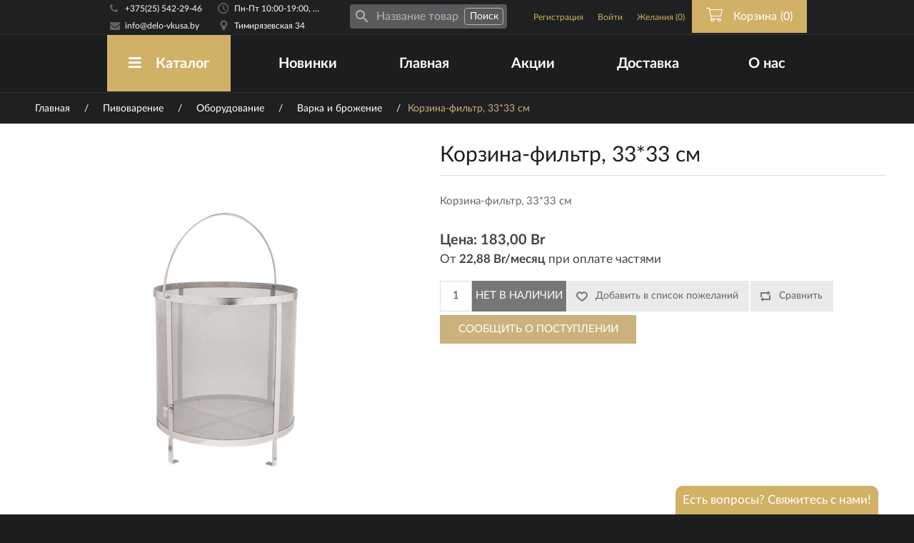

--- FILE ---
content_type: text/html; charset=utf-8
request_url: https://delo-vkusa.by/%D0%BA%D0%BE%D1%80%D0%B7%D0%B8%D0%BD%D0%B0-%D1%84%D0%B8%D0%BB%D1%8C%D1%82%D1%80-3333-%D1%81%D0%BC
body_size: 118357
content:


<!DOCTYPE html>
<html id="beer_shop_top" lang="ru" class="html-product-details-page">
<head>
    <title>Купить корзину-фильтр, 33*33 см с доставкой по РБ. </title>
    <meta http-equiv="Content-type" content="text/html;charset=UTF-8" />
    <meta name="description" content="Купить корзину-фильтр, 33*33 см, Вы  можете  в нашем интернет-магазине с доставкой  по всей территории Республики Беларусь. Большой ассортимент и доступные цены. Всё для домашних пивоваров и винокуров в одном магазине." />
    <meta name="keywords" content="Купить Корзину фильтр в Беларуси" />
    <meta name="generator" content="nopCommerce" />
    <meta name="theme-color" content="#1c1d1f" />
    <meta name="yandex-verification" content="c4db1e3c71a075b4" />


    <meta http-equiv="Content-Security-Policy" content="upgrade-insecure-requests">

    <meta prefix="og: http://ogp.me/ns#" property="og:type" content="website">
    <meta prefix="og: http://ogp.me/ns#" property="og:title" content="Купить корзину-фильтр, 33*33 см с доставкой по РБ. ">
    <meta prefix="og: http://ogp.me/ns#" property="og:description" content="Купить корзину-фильтр, 33*33 см, Вы  можете  в нашем интернет-магазине с доставкой  по всей территории Республики Беларусь. Большой ассортимент и доступные цены. Всё для домашних пивоваров и винокуров в одном магазине.">
    <meta prefix="og: http://ogp.me/ns#" property="og:image" content='https://delo-vkusa.by/Themes/Dark/Content/images/bg/meta_og_image.jpg'>
    <meta prefix="og: http://ogp.me/ns#" property="og:image:url" content='https://delo-vkusa.by/Themes/Dark/Content/images/bg/meta_og_image.jpg'>
    <meta prefix="og: http://ogp.me/ns#" property="og:image:secure_url" content='https://delo-vkusa.by/Themes/Dark/Content/images/bg/meta_og_image.jpg'>
    <meta prefix="og: http://ogp.me/ns#" property="og:url" content="https://delo-vkusa.by">
    <meta itemprop="image" content='https://delo-vkusa.by/Themes/Dark/Content/images/bg/meta_og_image.jpg'>
    <meta property="og:site_name" content="Дело Вкуса">
            <meta name="viewport" content="width=device-width">
        <link rel="alternate" media="only screen and (max-width: 640px)" href="https://m.delo-vkusa.by">

    <meta property="og:type" content="product" />
<meta property="og:title" content="Корзина-фильтр, 33*33 см" />
<meta property="og:description" content="Купить корзину-фильтр, 33*33 см, Вы  можете  в нашем интернет-магазине с доставкой  по всей территории Республики Беларусь. Большой ассортимент и доступные цены. Всё для домашних пивоваров и винокуров в одном магазине." />
<meta property="og:image" content="https://delo-vkusa.by/content/images/thumbs/0001112_korzina-filtr-3333-sm_550.png" />
<meta property="og:url" content="https://delo-vkusa.by/%D0%BA%D0%BE%D1%80%D0%B7%D0%B8%D0%BD%D0%B0-%D1%84%D0%B8%D0%BB%D1%8C%D1%82%D1%80-3333-%D1%81%D0%BC" />
<meta property="og:site_name" content="Дело Вкуса" />
<meta property="twitter:card" content="summary" />
<meta property="twitter:site" content="Дело Вкуса" />
<meta property="twitter:title" content="Корзина-фильтр, 33*33 см" />
<meta property="twitter:description" content="Купить корзину-фильтр, 33*33 см, Вы  можете  в нашем интернет-магазине с доставкой  по всей территории Республики Беларусь. Большой ассортимент и доступные цены. Всё для домашних пивоваров и винокуров в одном магазине." />
<meta property="twitter:image" content="https://delo-vkusa.by/content/images/thumbs/0001112_korzina-filtr-3333-sm_550.png" />
<meta property="twitter:url" content="https://delo-vkusa.by/%D0%BA%D0%BE%D1%80%D0%B7%D0%B8%D0%BD%D0%B0-%D1%84%D0%B8%D0%BB%D1%8C%D1%82%D1%80-3333-%D1%81%D0%BC" />


    <link rel="canonical" href="https://delo-vkusa.by/корзина-фильтр-3333-см" />


    <script src="/Scripts/Bundles/JQueryExt.js"></script>
    <script src="/Scripts/public.common.js"></script>

    
    
    
    <link href="/Content/jquery-ui-themes/smoothness/jquery-ui-1.10.3.custom.min.css" rel="stylesheet" type="text/css" />
<link href="/Content/magnific-popup/magnific-popup.css" rel="stylesheet" type="text/css" />

    <script src="/Scripts/jquery.magnific-popup.min.js" type="text/javascript"></script>

    
    
    <link rel="icon" href="favicon.ico">
<link rel="icon" href="/Themes/Dark/Content/images/icons/favicon.svg" type="image/svg+xml">

    <!--STYLES-->
    <link rel="stylesheet" href="/Bundles/Themes/Dark/Content/css/BASE-bundles?v=3.9.19" class='style-for-nextjs-usage'>
<link rel="stylesheet" href="/Bundles/Themes/Dark/Content/css/DESCTOP-bundles?v=3.9.19" class='style-for-nextjs-usage'>    <!--STYLES-->

    <script src="/Scripts/libs/rivets.js"></script>
    <!--Powered by nopCommerce - http://www.nopCommerce.com-->

    <script>
window.shopWebConfig = {
_b: '[base64]/[base64]/[base64]',
userRoles: ["Guests"],
};
</script>


    <script src="/Scripts/webpack_bundles/common.js?v=3.9.19"></script>

<script src="/Scripts/webpack_bundles/desktop.js?v=3.9.19"></script>
</head>
<body>
    






<div class="ajax-loading-block-window" style="display: none;">
    <div class="ajax-loading-block-window-loader-icon">
        <p class="tablet-visibility-only">Загрузка...</p>
    </div>
</div>
<div id="dialog-notifications-success" title="Уведомление" style="display:none;">
</div>
<div id="dialog-notifications-error" title="Ошибка" style="display:none;">
</div>
<div id="dialog-notifications-warning" title="Предупреждение" style="display:none;">
</div>
<div id="bar-notification" class="bar-notification">
    <span class="close" title="Закрыть">&nbsp;</span>
</div>




<!--[if lte IE 7]>
    <div style="clear:both;height:59px;text-align:center;position:relative;">
        <a href="http://www.microsoft.com/windows/internet-explorer/default.aspx" target="_blank">
            <img src="/Themes/Dark/Content/images/ie_warning.jpg" height="42" width="820" alt="You are using an outdated browser. For a faster, safer browsing experience, upgrade for free today." />
        </a>
    </div>
<![endif]-->


<div class="master-wrapper-page">
    
    


    <div class="header-wrapper">
        <div class="header">
            
            <div class="header-upper">
                <div class="header-contacts">
                    <div class="header-block-phone">
                        <p><a href="tel:+375255422946">+375(25) 542-29-46</a></p>
                    </div>

                    <div class="header-block-email">
                        <p><a aria-label="Email адресс" href="mailto:support@info@delo-vkusa.by">info@delo-vkusa.by</a></p>
                    </div>
                </div>
                <div class="header-working-hours header-address">
                    <div class="ordinary-days">
                            <p>Пн-Пт 10:00-19:00, Сб-Вс 10:00-17:00</p>
                    </div>
                    <div class="address">
                            <p><a href="/о-магазине/наш-адрес">Тимирязевская 34</a></p>
                    </div>
                </div>
                <div class="search-box-desktop">
                    

<div class="search search-box-wrapper">
    <div class="search-inner">
        <i class="search-icon w-icon"></i>
        <div class="input-wrapper">
            <input id="search-entry" class="a8d7b166-c345-49da-adee-d5fa8a45f8a0" type="text" placeholder="Название товара" value="" isBottomMenu="">
        </div>
        <i class="fas fa-spinner"></i>
        <input type="button" class="search-button" onclick="window.searchHandler(this)" value="Поиск" searchInputSelector="a8d7b166-c345-49da-adee-d5fa8a45f8a0"/>
    </div>
</div>

<script>
    $(document).on('ready', function () {
        window.addAutocomplete && window.addAutocomplete('.a8d7b166-c345-49da-adee-d5fa8a45f8a0');
    });
</script>
                </div>
                <div class="header-selectors-wrapper">
                    
                    
                        <div class="language-selector">
<select id="customerlanguage" name="customerlanguage" onchange="setLocation(this.value);"><option selected="selected" value="/changelanguage/2?returnurl=%2f%d0%ba%d0%be%d1%80%d0%b7%d0%b8%d0%bd%d0%b0-%d1%84%d0%b8%d0%bb%d1%8c%d1%82%d1%80-3333-%d1%81%d0%bc">Русский</option>
<option value="/changelanguage/1?returnurl=%2f%d0%ba%d0%be%d1%80%d0%b7%d0%b8%d0%bd%d0%b0-%d1%84%d0%b8%d0%bb%d1%8c%d1%82%d1%80-3333-%d1%81%d0%bc">English</option>
</select>
    </div>

                    
                </div>
                <div class="header-links-wrapper">
                    <div class="header-links">
    <ul>
        
            <li><a href="/register" class="ico-register">Регистрация</a></li>
            <li><a href="/login" class="ico-login">Войти</a></li>
                            <li class="wishlist-menu-item">
                <a href="/wishlist" class="ico-wishlist">
                    <span class="wishlist-label">Желания</span>
                    <span class="wishlist-qty">(0)</span>
                </a>
            </li>
                    <li id="topcartlink">
                <a href="/cart">
                    <i class="fal fa-shopping-cart"></i>
                    <span class="cart-label">Корзина</span>
                    <span class="cart-qty">(0)</span>
                </a>
            </li>
        
    </ul>
            <script type="text/javascript">
            $(document).ready(function () {
                $('.header').on('mouseenter', '#topcartlink', function () {
                    $('#flyout-cart').addClass('active');
                });
                $('.header').on('mouseleave', '#topcartlink', function () {
                    $('#flyout-cart').removeClass('active');
                });
                $('.header').on('mouseenter', '#flyout-cart', function () {
                    $('#flyout-cart').addClass('active');
                });
                $('.header').on('mouseleave', '#flyout-cart', function () {
                    $('#flyout-cart').removeClass('active');
                });
            });
        </script>
</div>

                    <div id="flyout-cart" class="flyout-cart">
    <div class="mini-shopping-cart">
        <div class="count">
Ваша корзина пуста.        </div>
    </div>
</div>

                </div>
            </div>
            
        </div>
    </div>
        <script>
            $(document).on('ready', function () {
                tippy('.header-working-hours.header-address .ordinary-days p', {
                    content: 'Пн-Пт 10:00-19:00, Сб-Вс 10:00-17:00. Без перерыва.',
                    interactive: true,
                    placement: 'bottom',
                });
            });
        </script>
    <div id="workTimeModal" class="modal">
        <h3 class="BH-title">Время работы</h3>
        <div class="body">
                <a href="/о-магазине/наш-адрес" class="working-time-modal-address">Могилев, Тимирязевская 34</a>
                <p style="margin-top:5px;"><b>Рабочее время:</b> Пн-Пт 10:00-19:00, Сб-Вс 10:00-17:00</p>
                    <p><b>Без перерыва</b></p>
                <br />
        </div>
    </div>
    <div id="addressesModal" style="display: none;" class="modal">
        <h3 class="BH-title">Адреса</h3>
        <div class="body">
                <a href="/о-магазине/наш-адрес" class="working-time-modal-address">Могилев, Тимирязевская 34</a>
                <p style="margin-top:5px;"><b>Рабочее время:</b> Пн-Пт 10:00-19:00, Сб-Вс 10:00-17:00</p>
                    <p><b>Без перерыва</b></p>
                <br />
        </div>
    </div>

    <script type="text/javascript">
        window.AjaxCart.init(
            false,
            '.header-links .cart-qty',
            '.bottom-navigation a.cart .bottom-navigation-badge',
            '.header-links .wishlist-qty',
            '.bottom-navigation a.wishlist .bottom-navigation-badge',
            '#flyout-cart');
    </script>




    <div id="header-menu-wrapper" class="header-menu-wrapper notMainPage">
        <div class="header-menu-wrapper-overlay">
            <div class="header-menu-inner-wrapper">
                <div class="header-menu">
                    




<ul class="top-menu">
    


        <li id="catalog-menu" class="with-sub-menu-container-item">
            <a href="/категории" class="with-subcategories"><i class="fas fa-menu"></i>Каталог</a>
            <div class="menu-sub-area-wrapper catalog-sub-menu">
                <div class="CB-SH-center-row CB-SH-row">
        <div class="top-menu-sub-area-group id-38">
            <div class="link-wrapper">
                <div class="icon"></div>
                <div class="link">
                    <a href="/%D0%BF%D0%B8%D0%B2%D0%BE%D0%B2%D0%B0%D1%80%D0%B5%D0%BD%D0%B8%D0%B5">Пивоварение</a>
                </div>
            </div>
                <ul class="top-menu-category-sublist">
                        <li class="with-childs id-65">
                            <div class="link-wrapper">
                                <div class="icon"></div>
                                <div class="link">
                                    <a href="/%D0%B8%D0%BD%D0%B3%D1%80%D0%B5%D0%B4%D0%B8%D0%B5%D0%BD%D1%82%D1%8B-%D0%B4%D0%BB%D1%8F-%D0%BF%D0%B8%D0%B2%D0%BE%D0%B2%D0%B0%D1%80%D0%B5%D0%BD%D0%B8%D1%8F" onclick="window.navigationMenu.toggleTopMenuCategories(event, 'c6b453af-cbf0-4f9f-809f-6941cdb7a7fe', 6)">
                                        Ингредиенты
                                            <i class="fas fa-chevron-right c6b453af-cbf0-4f9f-809f-6941cdb7a7fe"></i>
                                    </a>
                                </div>
                            </div>

                                <ul id="c6b453af-cbf0-4f9f-809f-6941cdb7a7fe" class="top-menu-category-deep-sub-category deep-sub-categories-wrapper">
                                        <li>
                                            <a href="/%D1%81%D0%BE%D0%BB%D0%BE%D0%B4-%D0%B4%D0%BB%D1%8F-%D0%BF%D0%B8%D0%B2%D0%BE%D0%B2%D0%B0%D1%80%D0%B5%D0%BD%D0%B8%D1%8F">Солод</a>
                                        </li>
                                        <li>
                                            <a href="/%D0%B4%D1%80%D0%BE%D0%B6%D0%B6%D0%B8-%D0%B4%D0%BB%D1%8F-%D0%BF%D0%B8%D0%B2%D0%B0">Дрожжи</a>
                                        </li>
                                        <li>
                                            <a href="/%D1%81%D0%BE%D0%BB%D0%BE%D0%B4%D0%BE%D0%B2%D1%8B%D0%B5-%D1%8D%D0%BA%D1%81%D1%82%D1%80%D0%B0%D0%BA%D1%82%D1%8B-%D0%B4%D0%BB%D1%8F-%D0%BF%D0%B8%D0%B2%D0%B0">Экстракты</a>
                                        </li>
                                        <li>
                                            <a href="/%D1%85%D0%BC%D0%B5%D0%BB%D1%8C-%D0%B4%D0%BB%D1%8F-%D0%BF%D0%B8%D0%B2%D0%B0">Хмель</a>
                                        </li>
                                        <li>
                                            <a href="/%D0%B4%D0%B5%D0%BA%D1%81%D1%82%D1%80%D0%BE%D0%B7%D0%B0-%D0%BB%D0%B5%D0%B4%D0%B5%D0%BD%D1%86%D1%8B">Декстроза/Леденцы</a>
                                        </li>
                                        <li>
                                            <a href="/%D0%BE%D1%81%D0%B2%D0%B5%D1%82%D0%BB%D0%B8%D1%82%D0%B5%D0%BB%D0%B8">Осветлители</a>
                                        </li>
                                </ul>
                        </li>
                        <li class="with-childs id-67">
                            <div class="link-wrapper">
                                <div class="icon"></div>
                                <div class="link">
                                    <a href="/%D0%BE%D0%B1%D0%BE%D1%80%D1%83%D0%B4%D0%BE%D0%B2%D0%B0%D0%BD%D0%B8%D0%B5-%D0%B4%D0%BB%D1%8F-%D0%BF%D0%B8%D0%B2%D0%BE%D0%B2%D0%B0%D1%80%D0%B5%D0%BD%D0%B8%D1%8F" onclick="window.navigationMenu.toggleTopMenuCategories(event, 'fa159bf6-e7b6-496f-9fd3-c515c6f5d062', 6)">
                                        Оборудование
                                            <i class="fas fa-chevron-right fa159bf6-e7b6-496f-9fd3-c515c6f5d062"></i>
                                    </a>
                                </div>
                            </div>

                                <ul id="fa159bf6-e7b6-496f-9fd3-c515c6f5d062" class="top-menu-category-deep-sub-category deep-sub-categories-wrapper">
                                        <li>
                                            <a href="/%D0%BF%D0%B8%D0%B2%D0%BE%D0%B2%D0%B0%D1%80%D0%B5%D0%BD%D0%B8%D0%B5-%D0%B2%D0%B0%D1%80%D0%BA%D0%B0-%D0%B8-%D0%B1%D1%80%D0%BE%D0%B6%D0%B5%D0%BD%D0%B8%D0%B5">Варка и брожение</a>
                                        </li>
                                        <li>
                                            <a href="/%D0%BF%D0%B8%D0%B2%D0%BE%D0%B2%D0%B0%D1%80%D0%B5%D0%BD%D0%B8%D0%B5-%D0%B8%D0%B7%D0%BC%D0%B5%D1%80%D0%B5%D0%BD%D0%B8%D0%B5">Измерение</a>
                                        </li>
                                        <li>
                                            <a href="/%D0%BF%D0%B8%D0%B2%D0%BE%D0%B2%D0%B0%D1%80%D0%B5%D0%BD%D0%B8%D0%B5-%D1%80%D0%BE%D0%B7%D0%BB%D0%B8%D0%B2-%D0%B8-%D1%85%D1%80%D0%B0%D0%BD%D0%B5%D0%BD%D0%B8%D0%B5">Розлив и хранение</a>
                                        </li>
                                        <li>
                                            <a href="/%D0%BF%D0%B8%D0%B2%D0%BE%D0%B2%D0%B0%D1%80%D0%B5%D0%BD%D0%B8%D0%B5-%D0%B4%D0%B5%D0%B7%D0%B8%D0%BD%D1%84%D0%B5%D0%BA%D1%86%D0%B8%D1%8F-%D0%B8-%D0%BC%D0%BE%D0%B9%D0%BA%D0%B0">Дезинфекция и мойка</a>
                                        </li>
                                        <li>
                                            <a href="/%D0%BF%D0%B8%D0%B2%D0%BE%D0%B2%D0%B0%D1%80%D0%B5%D0%BD%D0%B8%D0%B5-%D0%BF%D0%B8%D0%B2%D0%BE%D0%B2%D0%B0%D1%80%D0%BD%D0%B8">Пивоварни  &quot;Beer Zavodik&quot;</a>
                                        </li>
                                        <li>
                                            <a href="/%D0%B0%D0%B2%D1%82%D0%BE%D0%BC%D0%B0%D1%82%D0%B8%D1%87%D0%B5%D1%81%D0%BA%D0%B8%D0%B5-%D0%BF%D0%B8%D0%B2%D0%BE%D0%B2%D0%B0%D1%80%D0%BD%D0%B8">Автоматические пивоварни</a>
                                        </li>
                                </ul>
                        </li>
                </ul>
        </div>
        <div class="top-menu-sub-area-group id-40">
            <div class="link-wrapper">
                <div class="icon"></div>
                <div class="link">
                    <a href="/%D1%81%D0%B0%D0%BC%D0%BE%D0%B3%D0%BE%D0%BD%D0%BE%D0%B2%D0%B0%D1%80%D0%B5%D0%BD%D0%B8%D0%B5">Самогоноварение</a>
                </div>
            </div>
                <ul class="top-menu-category-sublist">
                        <li class="with-childs id-66">
                            <div class="link-wrapper">
                                <div class="icon"></div>
                                <div class="link">
                                    <a href="/%D0%B8%D0%BD%D0%B3%D1%80%D0%B5%D0%B4%D0%B8%D0%B5%D0%BD%D1%82%D1%8B-%D0%B4%D0%BB%D1%8F-%D1%81%D0%B0%D0%BC%D0%BE%D0%B3%D0%BE%D0%BD%D0%BE%D0%B2%D0%B0%D1%80%D0%B5%D0%BD%D0%B8%D1%8F" onclick="window.navigationMenu.toggleTopMenuCategories(event, 'c3003326-126f-47db-90fb-8daa63364776', 8)">
                                        Ингредиенты
                                            <i class="fas fa-chevron-right c3003326-126f-47db-90fb-8daa63364776"></i>
                                    </a>
                                </div>
                            </div>

                                <ul id="c3003326-126f-47db-90fb-8daa63364776" class="top-menu-category-deep-sub-category deep-sub-categories-wrapper">
                                        <li>
                                            <a href="/%D1%81%D0%BE%D0%BB%D0%BE%D0%B4-%D0%B4%D0%BB%D1%8F-%D1%81%D0%B0%D0%BC%D0%BE%D0%B3%D0%BE%D0%BD%D0%BE%D0%B2%D0%B0%D1%80%D0%B5%D0%BD%D0%B8%D1%8F">Солод</a>
                                        </li>
                                        <li>
                                            <a href="/%D0%B4%D1%80%D0%BE%D0%B6%D0%B6%D0%B8-%D0%B4%D0%BB%D1%8F-%D0%B4%D0%B8%D1%81%D1%82%D0%B8%D0%BB%D1%8F%D1%82%D0%B0">Дрожжи</a>
                                        </li>
                                        <li>
                                            <a href="/%D1%8D%D0%BA%D1%81%D1%82%D1%80%D0%B0%D0%BA%D1%82%D1%8B-%D0%B4%D0%BB%D1%8F-%D0%B4%D0%B8%D1%81%D1%82%D0%B8%D0%BB%D1%8F%D1%82%D0%B0">Экстракты</a>
                                        </li>
                                        <li>
                                            <a href="/%D0%BD%D0%B0%D0%B1%D0%BE%D1%80-%D0%B4%D0%BB%D1%8F-%D0%BD%D0%B0%D1%81%D1%82%D0%BE%D0%B5%D0%BA">Наборы для настоек</a>
                                        </li>
                                        <li>
                                            <a href="/%D0%B4%D1%83%D0%B1%D0%BE%D0%B2%D0%B0%D1%8F-%D1%89%D0%B5%D0%BF%D0%B0-%D0%BA%D1%83%D0%B1%D0%B8%D0%BA%D0%B8">Дубовая щепа/кубики/уголь</a>
                                        </li>
                                        <li>
                                            <a href="/%D1%8D%D1%81%D1%81%D0%B5%D0%BD%D1%86%D0%B8%D0%B8-">Эссенции</a>
                                        </li>
                                        <li>
                                            <a href="/%D1%84%D0%B5%D1%80%D0%BC%D0%B5%D0%BD%D1%82%D1%8B">Ферменты</a>
                                        </li>
                                        <li>
                                            <a href="/%D0%BE%D1%81%D0%B2%D0%B5%D1%82%D0%BB%D0%B8%D1%82%D0%B5%D0%BB%D0%B8-%D0%B4%D0%BB%D1%8F-%D0%B1%D1%80%D0%B0%D0%B3%D0%B8">Осветлители/Пеногасители</a>
                                        </li>
                                </ul>
                        </li>
                        <li class="with-childs id-72">
                            <div class="link-wrapper">
                                <div class="icon"></div>
                                <div class="link">
                                    <a href="/%D0%BE%D0%B1%D0%BE%D1%80%D1%83%D0%B4%D0%BE%D0%B2%D0%B0%D0%BD%D0%B8%D0%B5-%D0%B4%D0%BB%D1%8F-%D1%81%D0%B0%D0%BC%D0%BE%D0%B3%D0%BE%D0%BD%D0%BE%D0%B2%D0%B0%D1%80%D0%B5%D0%BD%D0%B8%D1%8F" onclick="window.navigationMenu.toggleTopMenuCategories(event, '41cd5b9b-7037-489e-8903-f82c1daaa636', 6)">
                                        Оборудование
                                            <i class="fas fa-chevron-right 41cd5b9b-7037-489e-8903-f82c1daaa636"></i>
                                    </a>
                                </div>
                            </div>

                                <ul id="41cd5b9b-7037-489e-8903-f82c1daaa636" class="top-menu-category-deep-sub-category deep-sub-categories-wrapper">
                                        <li>
                                            <a href="/%D1%81%D0%B0%D0%BC%D0%BE%D0%B3%D0%BE%D0%BD%D0%BE%D0%B2%D0%B0%D1%80%D0%B5%D0%BD%D0%B8%D0%B5-%D0%B2%D0%B0%D1%80%D0%BA%D0%B0-%D0%B8-%D0%B1%D1%80%D0%BE%D0%B6%D0%B5%D0%BD%D0%B8%D0%B5">Варка и брожение</a>
                                        </li>
                                        <li>
                                            <a href="/%D1%81%D0%B0%D0%BC%D0%BE%D0%B3%D0%BE%D0%BD%D0%BE%D0%B2%D0%B0%D1%80%D0%B5%D0%BD%D0%B8%D0%B5-%D0%B8%D0%B7%D0%BC%D0%B5%D1%80%D0%B5%D0%BD%D0%B8%D0%B5">Измерение</a>
                                        </li>
                                        <li>
                                            <a href="/%D1%81%D0%B0%D0%BC%D0%BE%D0%B3%D0%BE%D0%BD%D0%BE%D0%B2%D0%B0%D1%80%D0%B5%D0%BD%D0%B8%D0%B5-%D1%80%D0%BE%D0%B7%D0%BB%D0%B8%D0%B2-%D0%B8-%D1%85%D1%80%D0%B0%D0%BD%D0%B5%D0%BD%D0%B8%D0%B5">Розлив и хранение</a>
                                        </li>
                                        <li>
                                            <a href="/%D0%BA%D0%BE%D0%BC%D0%BF%D0%BB%D0%B5%D0%BA%D1%82%D1%83%D1%8E%D1%89%D0%B8%D0%B5">Комплектующие</a>
                                        </li>
                                        <li>
                                            <a href="/%D0%B4%D0%B8%D1%81%D1%82%D0%B8%D0%BB%D0%BB%D1%8F%D1%82%D0%BE%D1%80%D1%8B">Дистилляторы</a>
                                        </li>
                                        <li>
                                            <a href="/%D0%BF%D0%B5%D1%80%D0%B5%D0%B3%D0%BE%D0%BD%D0%BD%D1%8B%D0%B5-%D0%BA%D1%83%D0%B1%D1%8B-%D0%B8-%D0%B1%D0%BE%D1%87%D0%BA%D0%B8">Бочки</a>
                                        </li>
                                </ul>
                        </li>
                </ul>
        </div>
        <div class="top-menu-sub-area-group id-48">
            <div class="link-wrapper">
                <div class="icon"></div>
                <div class="link">
                    <a href="/%D0%BF%D1%80%D0%BE%D1%87%D0%B5%D0%B5">Прочее</a>
                </div>
            </div>
                <ul class="top-menu-category-sublist">
                        <li class="with-childs id-78">
                            <div class="link-wrapper">
                                <div class="icon"></div>
                                <div class="link">
                                    <a href="/%D0%BA%D1%83%D0%BB%D0%B8%D0%BD%D0%B0%D1%80%D0%B8%D1%8F" onclick="window.navigationMenu.toggleTopMenuCategories(event, '928abe73-929a-49bb-a7be-70ebd1dacedf', 3)">
                                        Кулинария
                                            <i class="fas fa-chevron-right 928abe73-929a-49bb-a7be-70ebd1dacedf"></i>
                                    </a>
                                </div>
                            </div>

                                <ul id="928abe73-929a-49bb-a7be-70ebd1dacedf" class="top-menu-category-deep-sub-category deep-sub-categories-wrapper">
                                        <li>
                                            <a href="/%D0%B0%D0%B2%D1%82%D0%BE%D0%BA%D0%BB%D0%B0%D0%B2%D1%8B-%D0%B4%D0%BB%D1%8F-%D0%BA%D0%BE%D0%BD%D1%81%D0%B5%D1%80%D0%B2%D0%B8%D1%80%D0%BE%D0%B2%D0%B0%D0%BD%D0%B8%D1%8F">Консервирование</a>
                                        </li>
                                        <li>
                                            <a href="/%D0%BA%D0%BE%D0%BF%D1%82%D0%B8%D0%BB%D1%8C%D0%BD%D0%B8">Коптильни</a>
                                        </li>
                                        <li>
                                            <a href="/%D1%89%D0%B5%D0%BF%D0%B0-%D0%B4%D0%BB%D1%8F-%D0%BA%D0%BE%D0%BF%D1%87%D0%B5%D0%BD%D0%B8%D1%8F">Щепа для копчения</a>
                                        </li>
                                </ul>
                        </li>
                        <li class=" id-58">
                            <div class="link-wrapper">
                                <div class="icon"></div>
                                <div class="link">
                                    <a href="/%D0%B2%D0%B8%D0%BD%D0%BE%D0%B4%D0%B5%D0%BB%D0%B8%D0%B5" onclick="window.navigationMenu.toggleTopMenuCategories(event, 'f6285057-78ad-4dc5-bace-a80b36867ba0', 0)">
                                        Виноделие
                                    </a>
                                </div>
                            </div>

                        </li>
                        <li class=" id-49">
                            <div class="link-wrapper">
                                <div class="icon"></div>
                                <div class="link">
                                    <a href="/%D1%8D%D0%BA%D1%81%D1%82%D1%80%D0%B0%D0%BA%D1%82%D1%8B-%D0%BA%D0%B2%D0%B0%D1%81-%D1%81%D0%B8%D0%B4%D1%80-%D0%BC%D0%B5%D0%B4%D0%BE%D0%B2%D1%83%D1%85%D0%B0" onclick="window.navigationMenu.toggleTopMenuCategories(event, '3dc6fb6d-61e0-4e0b-9a3a-595cac1d719b', 0)">
                                        Квас/Лимонад
                                    </a>
                                </div>
                            </div>

                        </li>
                </ul>
        </div>
        <div class="top-menu-sub-area-group id-77">
            <div class="link-wrapper">
                <div class="icon"></div>
                <div class="link">
                    <a href="/%D0%BF%D0%BE%D0%B4%D0%B0%D1%80%D0%BE%D1%87%D0%BD%D1%8B%D0%B5-%D1%81%D0%B5%D1%80%D1%82%D0%B8%D1%84%D0%B8%D0%BA%D0%B0%D1%82%D1%8B">Подарочные сертификаты</a>
                </div>
            </div>
        </div>
        <div class="top-menu-sub-area-group id-35">
            <div class="link-wrapper">
                <div class="icon"></div>
                <div class="link">
                    <a href="/%D0%B0%D0%BA%D1%86%D0%B8%D0%B8">Акции</a>
                </div>
            </div>
        </div>
        <div class="top-menu-sub-area-group id-62">
            <div class="link-wrapper">
                <div class="icon"></div>
                <div class="link">
                    <a href="/%D1%83%D1%86%D0%B5%D0%BD%D0%BA%D0%B0">Уценка</a>
                </div>
            </div>
        </div>
                </div>
            </div>
        </li>

        <li>
            <a href="/newproducts" class="with-subcategories">Новинки</a>
        </li>

    <li>
        <a href="/" class="with-subcategories">Главная</a>
    </li>

            <li>
            <a href="/%D0%B0%D0%BA%D1%86%D0%B8%D0%B8" class="with-subcategories">Акции</a>
        </li>


                                <li><a href="/о-магазине/доставка">Доставка</a></li>



    <li class="with-sub-menu-container-item about-us">
        <a href="/о-магазине/информация">О нас</a>

            <div class="menu-sub-area-wrapper catalog-sub-menu">
                <div class="CB-SH-center-row CB-SH-row">
                        <div class="top-menu-sub-area-group id-15">
                            <a href="https://delo-vkusa.by/о-магазине/информация">
                                <i class="fal"></i>
                                Информация
                            </a>
                        </div>
                        <div class="top-menu-sub-area-group id-12">
                            <a href="https://delo-vkusa.by/о-магазине/доставка">
                                <i class="fal"></i>
                                Доставка
                            </a>
                        </div>
                        <div class="top-menu-sub-area-group id-18">
                            <a href="https://delo-vkusa.by/о-магазине/наш-адрес">
                                <i class="fal"></i>
                                Наш адрес
                            </a>
                        </div>
                        <div class="top-menu-sub-area-group id-14">
                            <a href="https://delo-vkusa.by/о-магазине/как-сделать-заказ">
                                <i class="fal"></i>
                                Как сделать заказ
                            </a>
                        </div>
                        <div class="top-menu-sub-area-group id-17">
                            <a href="https://delo-vkusa.by/о-магазине/замена-и-возврат-товара">
                                <i class="fal"></i>
                                Замена и возврат товара
                            </a>
                        </div>
                        <div class="top-menu-sub-area-group id-13">
                            <a href="https://delo-vkusa.by/о-магазине/оплата">
                                <i class="fal"></i>
                                Оплата
                            </a>
                        </div>
                </div>
            </div>

    </li>

        
    </ul>







                </div>
            </div>
                <div class="row site-description-wrapper">
                    <div class="col-md-6">
                        <div class="motivation">
                            <h2>Все необходимое <br /> для <br /> <span class="phrase_3">пивовара</span> и <span class="phrase_3">винокура</span></h2>
                        </div>
                    </div>
                    <div class="col-md-6 header-menu-description">
                        <div rv-hide="settings.showNotificationOnMainPage">
                            <div class="topic-categories-rights">
    <div class="topic-categories-rights-overlay">
        <div class="topic-categories-r-f-line">
            <div class="extracts">
                <a href="/пивоварение">
                    <div class="topic-categories-item-wrapper">
                        <div class="topic-categories-icon"></div>
                        <p class="topic-categories-title">Пивоварение</p>
                        <p class="topic-categories-description">Все необходимое для домашнего пивовара!</p>
                    </div>
                </a>
            </div>
            <div class="engridients">
                <a href="/самогоноварение">
                    <div class="topic-categories-item-wrapper">
                        <div class="topic-categories-icon"></div>
                        <p class="topic-categories-title">Самогоноварение</p>
                        <p class="topic-categories-description">Дрожжи, экстракты, щепа и многое другое</p>
                    </div>
                </a>
            </div>
        </div>
        <div class="topic-categories-r-s-line">
            <div class="fermenter">
                <a href="/виноделие">
                    <div class="topic-categories-item-wrapper">
                        <div class="topic-categories-icon"></div>
                        <p class="topic-categories-title">Виноделие</p>
                        <p class="topic-categories-description">Дрожжи, соки, осветлители и многое другое</p>
                    </div>
                </a>
            </div>
            <div class="hmel">
                <a href="/прочее">
                    <div class="topic-categories-item-wrapper">
                        <div class="topic-categories-icon"></div>
                        <p class="topic-categories-title">Прочее</p>
                        <p class="topic-categories-description">Огромный выбор сопутствующих товаров</p>
                    </div>
                </a>
            </div>
        </div>
    </div>
</div>
                        </div>
                        <div class="important-notification" rv-show="settings.showNotificationOnMainPage" rv-html="settings.mainPageFullDescription" style="display: none"></div>
                    </div>
                    <div class="clear-both"></div>
                </div>
        </div>
    </div>



    <div class="master-wrapper-content notMainPage">
        


        
    
    <div id="breadcrumb-element" class="breadcrumb">
        <div class="breadcrumb-inner">
            <ul itemscope itemtype="https://schema.org/BreadcrumbList">
                
                <li class="toggled-element">
                    <a href="/категории" class="with-subcategories"><i class="fal fa-menu"></i>Каталог</a>
                </li>
                <li itemprop="itemListElement" itemscope itemtype="https://schema.org/ListItem">
                    <span>
                        <a itemprop="item" href="/">
                            <span itemprop="name">Главная</span>
                            <meta itemprop="position" content="1" />
                        </a>
                    </span>
                    <span class="delimiter">/</span>
                </li>

                    <li itemprop="itemListElement" itemscope itemtype="https://schema.org/ListItem">
                        <span>
                            <a itemprop="item" href="/%D0%BF%D0%B8%D0%B2%D0%BE%D0%B2%D0%B0%D1%80%D0%B5%D0%BD%D0%B8%D0%B5">
                                <span itemprop="name">Пивоварение</span>
                                <meta itemprop="position" content="2" />
                            </a>
                        </span>
                        <span class="delimiter">/</span>
                    </li>
                    <li itemprop="itemListElement" itemscope itemtype="https://schema.org/ListItem">
                        <span>
                            <a itemprop="item" href="/%D0%BE%D0%B1%D0%BE%D1%80%D1%83%D0%B4%D0%BE%D0%B2%D0%B0%D0%BD%D0%B8%D0%B5-%D0%B4%D0%BB%D1%8F-%D0%BF%D0%B8%D0%B2%D0%BE%D0%B2%D0%B0%D1%80%D0%B5%D0%BD%D0%B8%D1%8F">
                                <span itemprop="name">Оборудование</span>
                                <meta itemprop="position" content="3" />
                            </a>
                        </span>
                        <span class="delimiter">/</span>
                    </li>
                    <li itemprop="itemListElement" itemscope itemtype="https://schema.org/ListItem">
                        <span>
                            <a itemprop="item" href="/%D0%BF%D0%B8%D0%B2%D0%BE%D0%B2%D0%B0%D1%80%D0%B5%D0%BD%D0%B8%D0%B5-%D0%B2%D0%B0%D1%80%D0%BA%D0%B0-%D0%B8-%D0%B1%D1%80%D0%BE%D0%B6%D0%B5%D0%BD%D0%B8%D0%B5">
                                <span itemprop="name">Варка и брожение</span>
                                <meta itemprop="position" content="4" />
                            </a>
                        </span>
                        <span class="delimiter">/</span>
                    </li>
                <li>
                    <strong class="current-item">Корзина-фильтр, 33*33 см</strong>
                    
                    
                </li>
            </ul>
            <a class="toggled-element cart" href="/cart">
                <i class="fal fa-shopping-cart"></i>
                <span class="cart-label">Корзина</span>
            </a>
        </div>
    </div>


            <div id="master-column-wrapper" class="master-column-wrapper notMainPage">
            <div class="master-column-wrapper-inner">
                
<div class="center-1">
    
    
<!--product breadcrumb-->

<input id="page-type-data" type="hidden" value="product-page" />
<div class="page product-details-page not-available">
    <div class="page-body">
        
<form action="/%D0%BA%D0%BE%D1%80%D0%B7%D0%B8%D0%BD%D0%B0-%D1%84%D0%B8%D0%BB%D1%8C%D1%82%D1%80-3333-%D1%81%D0%BC" id="product-details-form" method="post">            <div itemscope itemtype="https://schema.org/Product" data-productid="510">
                <div class="product-essential">
                    
                    <!--product pictures-->
                    
<div class="gallery">
    <div class="picture">
            <a class="" data-video-link="" href="https://delo-vkusa.by/content/images/thumbs/0001112_korzina-filtr-3333-sm.png" title="Изображение Корзина-фильтр, 33*33 см" id="main-product-img-lightbox-anchor-510">
                <div class="details-picture-wrapper">
                    <img alt="Изображение Корзина-фильтр, 33*33 см" src="https://delo-vkusa.by/content/images/thumbs/0001112_korzina-filtr-3333-sm_550.png" title="Изображение Корзина-фильтр, 33*33 см" itemprop="image" id="main-product-img-510" />
                    <div class="product-overlay-mask _8 _68 _73"></div>
                    <img src="/Themes/Dark/Content/images/play_video_button.png" class="play-video-icon" />
                </div>
            </a>
            <script type="text/javascript">
                $(document).ready(function () {
                    $('#main-product-img-lightbox-anchor-510').magnificPopup(
                    {
                        type: 'image',
                        removalDelay: 300,
                        gallery: {
                            enabled: true,
                            tPrev: 'Предыдущее (Left arrow key)',
                            tNext: 'Следующее (Right arrow key)',
                            tCounter: '%curr% of %total%'
                        },
                        tClose: 'Закрыть (Esc)',
                        tLoading: 'Загурзка...',
                        callbacks: {
                            beforeOpen: function () {
                                var videoLink = $('#main-product-img-lightbox-anchor-510').attr('data-video-link');
                                if (videoLink && videoLink.length) {
                                    $.magnificPopup.open({
                                        items: {
                                            src: "<div class='youtube-player-wrapper'><div class='youtube-player-loader-wrapper'><img src='/Themes/Dark/Content/images/preload_white.gif'/></div>" + videoLink + '</div>',
                                            type: 'inline'
                                        }
                                    });
                                }
                            },
                        }
                    });
                });
            </script>
    </div>
</div>
                    
                    <div class="overview">
                        
                        <div class="product-name">
                            <h1 itemprop="name">
                                Корзина-фильтр, 33*33 см
                            </h1>
                        </div>
                            <div class="short-description disable-selection" itemprop="description">
                                Корзина-фильтр, 33*33 см
                            </div>
                        
                        <!--product reviews-->
                        
                        <!--manufacturers-->
                        
                        
                        <div class="product-collateral disable-selection">
                            



                            
                        </div>
                        <!--availability-->
                        
                        <!--SKU, MAN, GTIN, vendor-->
                        
<div class="additional-details">
    


            </div>
                        <!--delivery-->
                        
                        <!--sample download-->
                        
                        <!--attributes-->

                        <div class="price_wrapper">
                            <!--gift card-->

                            <!--rental info-->

                            <!--price & add to cart-->

        <div class="prices" itemprop="offers" itemscope itemtype="https://schema.org/Offer">
            <meta itemprop="priceValidUntil" content="2026-01-17">
            <div itemprop="shippingDetails" itemtype="https://schema.org/OfferShippingDetails" itemscope>
    <div itemprop="shippingRate" itemtype="https://schema.org/MonetaryAmount" itemscope>
        <meta itemprop="minValue" content="3" />
        <meta itemprop="maxValue" content="10" />
        <meta itemprop="currency" content="BYN" />
    </div>
    <div itemprop="shippingDestination" itemtype="https://schema.org/DefinedRegion" itemscope>
        <meta itemprop="addressCountry" content="BY" />
    </div>
    <div itemprop="deliveryTime" itemtype="https://schema.org/ShippingDeliveryTime" itemscope>
        <div itemprop="handlingTime" itemtype="https://schema.org/QuantitativeValue" itemscope>
            <meta itemprop="minValue" content="0" />
            <meta itemprop="maxValue" content="1" />
            <meta itemprop="unitCode" content="DAY" />
        </div>
        <div itemprop="transitTime" itemtype="https://schema.org/QuantitativeValue" itemscope>
            <meta itemprop="minValue" content="1" />
            <meta itemprop="maxValue" content="5" />
            <meta itemprop="unitCode" content="DAY" />
        </div>
    </div>
</div>

                    <div class="product-price">

                        <input type="hidden" id="price-value" value="183.00" />

                        
                        <label>Цена:</label>
                        <span   itemprop="price" content="183.00" class="price-value-510"  >
                            183,00 Br
                        </span>
                    </div>
                    <meta itemprop="priceCurrency" content="BYN" />

                <div class="part-payment-button-wrapper">
                    <a id="part-payment-button" class="">
                        От <b>22,88 Br/месяц</b> при оплате частями
                    </a>
                </div>

                <link itemprop="availability" href="https://schema.org/SoldOut">

        </div>


                            <div class="price_wrapper_buttons">
                                


    <div class="add-to-cart">
                            <div class="add-to-cart-panel">
                <label class="qty-label" for="addtocart_510_EnteredQuantity">Количество:</label>
<input aria-label="Количество" class="qty-input" data-val="true" data-val-number="The field Количество must be a number." id="addtocart_510_EnteredQuantity" name="addtocart_510.EnteredQuantity" type="text" value="1" />                    <script type="text/javascript">
                        $(document).ready(function () {
                            $("#addtocart_510_EnteredQuantity").keydown(function (event) {
                                if (event.keyCode == 13) {
                                    $("#add-to-cart-button-510").click();
                                    return false;
                                }
                            });
                        });
                    </script>
                                        <input type="button" id="add-to-cart-button-510" class="not-available button-1 add-to-cart-button" value="нет в наличии" data-productid="510" onclick="window.AjaxCart.addproducttocart_details('/addproducttocart/details/510/1', '#product-details-form');return false;" />

            </div>
        
    </div>

                                <!--wishlist, compare, email a friend-->
                                <div class="overview-buttons">
                                    
    <div class="add-to-wishlist">
        <input type="button" id="add-to-wishlist-button-510" class="button-2 add-to-wishlist-button" value="Добавить в список пожеланий" data-productid="510" onclick="window.AjaxCart.addproducttocart_details('/addproducttocart/details/510/2', '#product-details-form');return false;"/>
    </div>

                                    
    <div class="compare-products">
        <input type="button" value="Сравнить" class="button-2 add-to-compare-list-button" onclick="window.AjaxCart.addproducttocomparelist('/compareproducts/add/510');return false;" />
    </div>

                                    
                                    
                                </div>

                                    <div class="notify-if-ready-wrapper">
                                        <input type="button" product-id="510" value="сообщить о поступлении" class="available button-2 notify-if-ready">
                                    </div>
                            </div>
                        </div>
                        
                        
                    </div>


<div id="product-details-info">
    <ul class="CB-tabbed-pannel tab-selector" rv-show="data.initialized" style="display:none;">


            <li data-tab-name="description" rv-class-active="data.activeSection | isActiveSection 'description'" rv-on-click="actions.onTabClickHandler">
                Описание
            </li>

            <li data-tab-name="reviews" data-product-review="{&quot;ProductId&quot;:510,&quot;RatingSum&quot;:0,&quot;TotalReviews&quot;:0,&quot;AllowCustomerReviews&quot;:false,&quot;CustomProperties&quot;:{}}" rv-class-active="data.activeSection | isActiveSection 'reviews'" rv-on-click="actions.onTabClickHandler">
                Отзывы(0)
            </li>

        <li data-tab-name="shippingInfo" rv-class-active="data.activeSection | isActiveSection 'shippingInfo'" rv-on-click="actions.onTabClickHandler">
            Доставка
        </li>
        <li data-tab-name="paymentMethods" rv-class-active="data.activeSection | isActiveSection 'paymentMethods'" rv-on-click="actions.onTabClickHandler" id="payment-methods-info-tab">
            Оплата
        </li>
        <li data-tab-name="contacts" rv-class-active="data.activeSection | isActiveSection 'contacts'" rv-on-click="actions.onTabClickHandler">
            Контакты
        </li>
    </ul>

        <div rv-class-visible="data.activeSection | isActiveSection 'description'" class="full-description tab-item disable-selection visible">
            <p><span style="font-size: 9pt;"><strong>Корзина-фильтр 33*33 см</strong></span><br /><br /><span>Используется в качестве бункера при затирании солода в кастрюле. Поможет сэкономить место и время, так как затирание и кипячение можно производить в одной кастрюле, а так же уменьшит вероятность пригорания. Но всё так же требуется тщательное помешивание во время затирания.</span><br /><br /><span>Подходит для котлов Luxstahl 37 литров.</span></p>
        </div>
            <div rv-class-visible="data.activeSection | isActiveSection 'reviews'" class="reviews tab-item disable-selection">
            <div class="loader" rv-show="data.reviews.isLoading"></div>
<div rv-addclass="data.reviews.notification.type" class="info" rv-show="data.reviews.notification.isVisible">
    <p class="title">{data.reviews.notification.title}</p>
    <p class="message">{data.reviews.notification.message}</p>
</div>
<div class="reviews-wrapper">
    <div rv-each-item="data.reviews.items">
        <div class="comment news-comment">
            <div class="raiting-wrapper">
                <label>Оценка:</label>
                <div class="product-review-box">
                    <div class="rating">
                        <div rv-raiting="item.mark"></div>
                    </div>
                </div>
            </div>
            <div class="comment-time">
                <label>Добавлено:</label>
                <span class="stat-value">{item.date}</span>
            </div>
            <div class="comment-content">
                <div class="comment-name">
                    <span class="username">{item.title}</span>
                </div>
                <div class="comment-body">
                    <p class="comment-text" rv-html="item.review"></p>
                </div>
                <div rv-if="item.replayIsVisible" class="comment-reply">
                    <p class="from-admin"><i class="fal fa-chevron-down"></i>(Ответ Администрации)</p>
                    <p class="comment-text" rv-html="item.reply"></p>
                </div>
            </div>
        </div>
    </div>
</div>

<div class="review-suggestion" rv-show="data.reviews.formButtonIsVisible">
    <p><b>Ваше мнение очень важно для нас! Пожалуйста, оставьте свой отзыв.</b></p>
</div>

<div class="new-review-form" id="new-review-form">
    <div rv-show="data.reviews.form.isVisible">
        <p class="error-message">{data.reviews.form.validationMessage}</p>
        <div class="raiting-wrapper">
            <label>Оценка:</label>
            <div class="rating-area">
                <input type="radio" id="star-5" name="rating" value="5" rv-checked="data.reviews.form.mark">
                <label for="star-5" title="Оценка «5»"></label>
                <input type="radio" id="star-4" name="rating" value="4" rv-checked="data.reviews.form.mark">
                <label for="star-4" title="Оценка «4»"></label>
                <input type="radio" id="star-3" name="rating" value="3" rv-checked="data.reviews.form.mark">
                <label for="star-3" title="Оценка «3»"></label>
                <input type="radio" id="star-2" name="rating" value="2" rv-checked="data.reviews.form.mark">
                <label for="star-2" title="Оценка «2»"></label>
                <input type="radio" id="star-1" name="rating" value="1" rv-checked="data.reviews.form.mark">
                <label for="star-1" title="Оценка «1»"></label>
            </div>
        </div>
        <div class="inputs-review">
            <label for="title">Заголовок:</label>
            <input rv-value="data.reviews.form.title" class="text-box single-line" name="title" type="text" placeholder="Необязательное поле">
        </div>
        <div class="inputs-review">
            <label for="review">Отзыв:</label>
            <textarea rv-value="data.reviews.form.body" class="text-box single-line" name="review" type="text" value="" id="review-body"></textarea>
            <span class="required">*</span>
        </div>
        <div class="send-wrapper">
            <p class="CB-link-as-button with-ripple-effect" rv-on-click="actions.addReview">Отправить</p>
        </div>
    </div>
</div>
        </div>

    <div rv-class-visible="data.activeSection | isActiveSection 'shippingInfo'" class="tab-item">
        
<div class="product-details-shipping-payment-info">
    <p>Магазин осуществляет доставку заказа <strong>по всей территории Республики Беларусь.</strong></p>
    <p>Доставка осуществляется <b>Европочтой, Белпочтой и Автолайтом.</b> Также можно забрать заказ самостоятельно в пункте выдачи заказов.</p>

    <h3>Европочта</h3>
    <p>Заказ отправляется <strong>наложенным платежем.</strong> Оплата производится <strong>при получении товара.</strong></p>
    <p>Доставка <strong>в областные города</strong> происходит <strong>в течение 2-3 дней</strong> после отправки. В остальные города - <strong>в течение 3-4 дней.</strong></p>
    <p>Стоимость доставки <strong>рассчитывается автоматически при оформлении заказа.</strong></p>
        <div class="show-departments-wrapper">
            <p>При оформлении заказа Вы можете найти ближайшее к Вам отделение на карте.</p>
        </div>

        <h3>Autolight</h3>
        <p>Заказ также отправляется <strong>наложенным платежем.</strong> Оплата производится <strong>при получении товара.</strong></p>
        <p>Наиболее <strong>быстрый</strong> способ доставки. Доставка осуществляется <strong>на следующий день</strong> после отправки.</p>
        <p>Стоимость доставки <strong>рассчитывается автоматически при оформлении заказа.</strong></p>
            <div class="show-departments-wrapper">
                <p>При оформлении заказа Вы можете найти ближайшее к Вам отделение на карте.</p>
            </div>

    <h3>Белпочта</h3>
    <p>Заказ отправляется <strong>наложенным платежем.</strong> Оплата производится <strong>при получении товара.</strong></p>
    <p>Срок доставки <strong>1-3 дня</strong> после отправки.</p>
    <p>Стоимость доставки <strong>рассчитывается автоматически при оформлении заказа.</strong></p>

    <h3>Самовывоз</h3>

        <p>Пункт выдачи заказов находится по адресу <b>Могилев, Тимирязевская 34</b>. Вы можете забрать товар самостоятельно в кратчайшие сроки.</p><p>Подробнее можно узнать <a href="/о-магазине/доставка">по этой ссылке</a></p></div>

    </div>

    <div rv-class-visible="data.activeSection | isActiveSection 'paymentMethods'" class="tab-item">
        
<div class="product-payment-methods-info">

        <div class="partial-payment-info">
            <h3>Оплата частями</h3>
            <p>Наш магазин принимает карты рассрочек различных банков.</p>
            <p>Картами рассрочек можно оплачивать любой товар или весь заказ.</p>

            <ul class="methods">
                <li rv-each-method="data.partialPayment.methods">
                    <div rv-class-active="method.isActive">
                        <h4 rv-payment-key="method.key" rv-on-click="actions.selectPartialPayment" class="devider-label">{method.name} <i class="fas fa-chevron-right"></i></h4>
                        <div class="info" rv-show="method.isActive" style="margin-top: 10px;">
                            <div style="height: 20px;">
                                <div class="price-section">
                                    <p>Платеж в месяц</p>
                                </div>
                                <div class="price-section-value">
                                    <p style="font-size: 20px; font-weight: bold;">{method.ammountPerMonthFormatted}</p>
                                </div>
                            </div>
                            <div class="per-monthes-section">
                                <div>Период оплаты</div>
                                <div class="per-monthes-section-value">{method.monthesFormatted}</div>
                            </div>
                            <div class="more">
                                <p>Подробнее о том, как получить карту можно узнать <a rv-href="method.link">по этой ссылке.</a></p>
                            </div>
                        </div>
                    </div>
                </li>
            </ul>
        </div>

    <h3>Оплата наличными/картой</h3>
    <p>Если Вы забираете заказ в пункте самовывоза - Вы можете оплатить заказ наличными или банковской картой. Внимание, терминал принимает только бесконтактные карты.</p>

    <h3>Наложенный платеж</h3>
    <p>Воспользовавшись доставкой <strong>"до отделения" или "до двери" от Европочты или Autolight</strong>, расчет производится в почтовом отделении <strong>в момент получения посылки.</strong></p>

</div>
    </div>

    <div rv-class-visible="data.activeSection | isActiveSection 'contacts'" class="tab-item">
        
<div class="contact-us-info">
    <div style="margin: 0 0 15px 0;">
        <div class="CB-info-block">
            <label>Телефон: </label><a href="tel:+375255422946">+375(25) 542-29-46</a>
        </div>
        <div class="CB-info-block">
            <label>Почта: </label><a href="mailto:support@info@delo-vkusa.by">info@delo-vkusa.by</a>
        </div>
    </div>
    <p>Также, можете связаться с нами с помощью формы обратной связи по <a href="/о-магазине/контакты">этой ссылке.</a></p>
</div>
    </div>
</div>
                </div>

                
    <div class="related-products-grid product-grid">
        <div class="title">
            <strong>Похожие товары</strong>
        </div>
        <div class="item-grid">
                <div class="item-box">

<div class="product-item" data-productid="68">
    <div class="picture">
        <a href="/%D0%B3%D0%B8%D0%B4%D1%80%D0%BE%D0%B7%D0%B0%D1%82%D0%B2%D0%BE%D1%80-%D1%81-%D1%83%D0%BF%D0%BB%D0%BE%D1%82%D0%BD%D0%B8%D1%82%D0%B5%D0%BB%D1%8C%D0%BD%D0%BE%D0%B9-%D1%80%D0%B5%D0%B7%D0%B8%D0%BD%D0%BA%D0%BE%D0%B9" title="Показать информацию о Гидрозатвор с уплотнительной резинкой">
            <img alt="Изображение Гидрозатвор с уплотнительной резинкой" src="https://delo-vkusa.by/content/images/thumbs/0000188_gidrozatvor-s-uplotnitelnoj-rezinkoj_415.jpeg" title="Показать информацию о Гидрозатвор с уплотнительной резинкой" loading="lazy" />
            <div class="product-overlay-mask _8 _68 _73 hit-overlay"></div>
            <div class="fast-product-review-wrapper-absolute">
                <div class="fast-product-review-wrapper" id="fast-product-review-wrapper" attr-product-id="68">
                    Быстрый просмотр
                </div>
            </div>
        </a>
    </div>
    <div class="details">
            <div class="prices grid-view">
                <span class="price actual-price">4,50 Br</span>
                

            </div>
        <h2 class="product-title">
            <a href="/%D0%B3%D0%B8%D0%B4%D1%80%D0%BE%D0%B7%D0%B0%D1%82%D0%B2%D0%BE%D1%80-%D1%81-%D1%83%D0%BF%D0%BB%D0%BE%D1%82%D0%BD%D0%B8%D1%82%D0%B5%D0%BB%D1%8C%D0%BD%D0%BE%D0%B9-%D1%80%D0%B5%D0%B7%D0%B8%D0%BD%D0%BA%D0%BE%D0%B9">Гидрозатвор с уплотнительной резинкой</a>
        </h2>
                <div class="description">
            - Изготовлен из качественного пластика пищевого назначения.
- Имеет специфическую форму для правильного выхода газов.
- Не выделяет вредные вещества и не нарушает вкус пива.
- Позволяет визуализировать процесс брожения.
        </div>
        <div class="add-info">
            
                <div class="prices list-view">
                    <span class="price actual-price">4,50 Br</span>
                    

                </div>
            
            <div class="buttons">
                

                    <input type="button" value="в корзину" class="available button-2 product-box-add-to-cart-button" onclick="window.AjaxCart.addproducttocart_catalog('/addproducttocart/catalog/68/1/1');return false;" />
                                    <input type="button" value="Добавить к листу сравнения" title="Добавить к листу сравнения" class="button-2 add-to-compare-list-button" onclick="window.AjaxCart.addproducttocomparelist('/compareproducts/add/68');return false;" />
                                    <input type="button" value="В список пожеланий" title="В список пожеланий" class="button-2 add-to-wishlist-button" onclick="window.AjaxCart.addproducttocart_catalog('/addproducttocart/catalog/68/2/1');return false;" />
                            </div>
            
        </div>
    </div>
</div>
</div>
                <div class="item-box">

<div class="product-item not-exist" data-productid="69">
    <div class="picture">
        <a href="/%D0%B0%D1%80%D0%B5%D0%BE%D0%BC%D0%B5%D1%82%D1%80-%D0%B0%D1%81-3-0-25" title="Показать информацию о Ареометр АС-3 (0-25%) Easy Brew">
            <img alt="Изображение Ареометр АС-3 (0-25%) Easy Brew" src="https://delo-vkusa.by/content/images/thumbs/0000455_areometr-as-3-0-25-easy-brew_415.jpeg" title="Показать информацию о Ареометр АС-3 (0-25%) Easy Brew" loading="lazy" />
            <div class="product-overlay-mask _7 _69 _74 hit-overlay"></div>
            <div class="fast-product-review-wrapper-absolute">
                <div class="fast-product-review-wrapper" id="fast-product-review-wrapper" attr-product-id="69">
                    Быстрый просмотр
                </div>
            </div>
        </a>
    </div>
    <div class="details">
            <div class="prices grid-view">
                <span class="price actual-price">11,00 Br</span>
                

            </div>
        <h2 class="product-title">
            <a href="/%D0%B0%D1%80%D0%B5%D0%BE%D0%BC%D0%B5%D1%82%D1%80-%D0%B0%D1%81-3-0-25">Ареометр АС-3 (0-25%) Easy Brew</a>
        </h2>
                <div class="description">
            Ареометр АС-3 (0-25%) — профессиональный прибор для определения окончания процесса первичного брожения и одновременного уточнения содержания спирта в алкоголе.
Принцип работы АС-3, как и других спиртометров-виномеров, основан на законе Архимеда. Измерительная часть прибора, которая погружается в жидкость, имеет груз определенной массы, выталкивающий часть объема. Спиртометр всплывает, деление на поверхности жидкости соответствует градусности.
        </div>
        <div class="add-info">
            
                <div class="prices list-view">
                    <span class="price actual-price">11,00 Br</span>
                    

                </div>
            
            <div class="buttons">
                

                    <input type="button" value="нет в наличии" class="not-available button-2 product-box-add-to-cart-button" onclick="window.AjaxCart.addproducttocart_catalog('/addproducttocart/catalog/69/1/1');return false;" />
                                    <input type="button" value="Добавить к листу сравнения" title="Добавить к листу сравнения" class="button-2 add-to-compare-list-button" onclick="window.AjaxCart.addproducttocomparelist('/compareproducts/add/69');return false;" />
                                    <input type="button" value="В список пожеланий" title="В список пожеланий" class="button-2 add-to-wishlist-button" onclick="window.AjaxCart.addproducttocart_catalog('/addproducttocart/catalog/69/2/1');return false;" />
                                    <input type="button" product-id="69" value="сообщить о поступлении" class="available button-2 notify-if-ready">
            </div>
            
        </div>
    </div>
</div>
</div>
                <div class="item-box">

<div class="product-item" data-productid="71">
    <div class="picture">
        <a href="/%D0%BB%D0%BE%D0%B6%D0%BA%D0%B0-%D0%B4%D0%BB%D1%8F-%D1%80%D0%B0%D0%B7%D0%BC%D0%B5%D1%88%D0%B8%D0%B2%D0%B0%D0%BD%D0%B8%D1%8F-%D1%81%D1%83%D1%81%D0%BB%D0%B0" title="Показать информацию о Лопатка для размешивания сусла">
            <img alt="Изображение Лопатка для размешивания сусла" src="https://delo-vkusa.by/content/images/thumbs/0000191_lopatka-dl-razmeivani-susla_415.jpeg" title="Показать информацию о Лопатка для размешивания сусла" loading="lazy" />
            <div class="product-overlay-mask _8 _68 _73"></div>
            <div class="fast-product-review-wrapper-absolute">
                <div class="fast-product-review-wrapper" id="fast-product-review-wrapper" attr-product-id="71">
                    Быстрый просмотр
                </div>
            </div>
        </a>
    </div>
    <div class="details">
            <div class="prices grid-view">
                <span class="price actual-price">10,00 Br</span>
                

            </div>
        <h2 class="product-title">
            <a href="/%D0%BB%D0%BE%D0%B6%D0%BA%D0%B0-%D0%B4%D0%BB%D1%8F-%D1%80%D0%B0%D0%B7%D0%BC%D0%B5%D1%88%D0%B8%D0%B2%D0%B0%D0%BD%D0%B8%D1%8F-%D1%81%D1%83%D1%81%D0%BB%D0%B0">Лопатка для размешивания сусла</a>
        </h2>
                <div class="description">
            Пластиковая лопатка длиной 48 см. для размешивания сусла. Удобна в использовании благодаря длинной прочной ручке и широкому основанию мешалки, которые дают возможность равномерно смешать ингредиенты даже густого сусла в емкостях для брожения.
        </div>
        <div class="add-info">
            
                <div class="prices list-view">
                    <span class="price actual-price">10,00 Br</span>
                    

                </div>
            
            <div class="buttons">
                

                    <input type="button" value="в корзину" class="available button-2 product-box-add-to-cart-button" onclick="window.AjaxCart.addproducttocart_catalog('/addproducttocart/catalog/71/1/1');return false;" />
                                    <input type="button" value="Добавить к листу сравнения" title="Добавить к листу сравнения" class="button-2 add-to-compare-list-button" onclick="window.AjaxCart.addproducttocomparelist('/compareproducts/add/71');return false;" />
                                    <input type="button" value="В список пожеланий" title="В список пожеланий" class="button-2 add-to-wishlist-button" onclick="window.AjaxCart.addproducttocart_catalog('/addproducttocart/catalog/71/2/1');return false;" />
                            </div>
            
        </div>
    </div>
</div>
</div>
                <div class="item-box">

<div class="product-item" data-productid="73">
    <div class="picture">
        <a href="/%D0%BC%D0%B5%D1%88%D0%BE%D0%BA-%D0%B4%D0%BB%D1%8F-%D0%B7%D0%B0%D1%82%D0%B8%D1%80%D0%B0%D0%BD%D0%B8%D1%8F-%D1%81%D0%BE%D0%BB%D0%BE%D0%B4%D0%B0" title="Показать информацию о Мешок для затирания солода Easy Brew">
            <img alt="Изображение Мешок для затирания солода Easy Brew" src="https://delo-vkusa.by/content/images/thumbs/0000443_meok-dl-zatirani-soloda-easy-brew_415.png" title="Показать информацию о Мешок для затирания солода Easy Brew" loading="lazy" />
            <div class="product-overlay-mask _8 _68 _73"></div>
            <div class="fast-product-review-wrapper-absolute">
                <div class="fast-product-review-wrapper" id="fast-product-review-wrapper" attr-product-id="73">
                    Быстрый просмотр
                </div>
            </div>
        </a>
    </div>
    <div class="details">
            <div class="prices grid-view">
                <span class="price actual-price">20,00 Br</span>
                

            </div>
        <h2 class="product-title">
            <a href="/%D0%BC%D0%B5%D1%88%D0%BE%D0%BA-%D0%B4%D0%BB%D1%8F-%D0%B7%D0%B0%D1%82%D0%B8%D1%80%D0%B0%D0%BD%D0%B8%D1%8F-%D1%81%D0%BE%D0%BB%D0%BE%D0%B4%D0%B0">Мешок для затирания солода Easy Brew</a>
        </h2>
                <div class="description">
            Затирочный мешок  подойдет к большинству котлов объемом от 20 до 37 литров, легко стирается и может быть использован повторно. Высокопрочный нейлон. Рассчитан на засыпь 6-7 кг солода.
        </div>
        <div class="add-info">
            
                <div class="prices list-view">
                    <span class="price actual-price">20,00 Br</span>
                    

                </div>
            
            <div class="buttons">
                

                    <input type="button" value="в корзину" class="available button-2 product-box-add-to-cart-button" onclick="window.AjaxCart.addproducttocart_catalog('/addproducttocart/catalog/73/1/1');return false;" />
                                    <input type="button" value="Добавить к листу сравнения" title="Добавить к листу сравнения" class="button-2 add-to-compare-list-button" onclick="window.AjaxCart.addproducttocomparelist('/compareproducts/add/73');return false;" />
                                    <input type="button" value="В список пожеланий" title="В список пожеланий" class="button-2 add-to-wishlist-button" onclick="window.AjaxCart.addproducttocart_catalog('/addproducttocart/catalog/73/2/1');return false;" />
                            </div>
            
        </div>
    </div>
</div>
</div>
        </div>
    </div>

                    <div class="also-purchased-products-grid product-grid">
        <div class="title">
            <strong>Вместе с этим также покупают</strong>
        </div>
        <div class="item-grid">
                <div class="item-box">

<div class="product-item" data-productid="73">
    <div class="picture">
        <a href="/%D0%BC%D0%B5%D1%88%D0%BE%D0%BA-%D0%B4%D0%BB%D1%8F-%D0%B7%D0%B0%D1%82%D0%B8%D1%80%D0%B0%D0%BD%D0%B8%D1%8F-%D1%81%D0%BE%D0%BB%D0%BE%D0%B4%D0%B0" title="Показать информацию о Мешок для затирания солода Easy Brew">
            <img alt="Изображение Мешок для затирания солода Easy Brew" src="https://delo-vkusa.by/content/images/thumbs/0000443_meok-dl-zatirani-soloda-easy-brew_415.png" title="Показать информацию о Мешок для затирания солода Easy Brew" loading="lazy" />
            <div class="product-overlay-mask _8 _68 _73"></div>
            <div class="fast-product-review-wrapper-absolute">
                <div class="fast-product-review-wrapper" id="fast-product-review-wrapper" attr-product-id="73">
                    Быстрый просмотр
                </div>
            </div>
        </a>
    </div>
    <div class="details">
            <div class="prices grid-view">
                <span class="price actual-price">20,00 Br</span>
                

            </div>
        <h2 class="product-title">
            <a href="/%D0%BC%D0%B5%D1%88%D0%BE%D0%BA-%D0%B4%D0%BB%D1%8F-%D0%B7%D0%B0%D1%82%D0%B8%D1%80%D0%B0%D0%BD%D0%B8%D1%8F-%D1%81%D0%BE%D0%BB%D0%BE%D0%B4%D0%B0">Мешок для затирания солода Easy Brew</a>
        </h2>
                <div class="description">
            Затирочный мешок  подойдет к большинству котлов объемом от 20 до 37 литров, легко стирается и может быть использован повторно. Высокопрочный нейлон. Рассчитан на засыпь 6-7 кг солода.
        </div>
        <div class="add-info">
            
                <div class="prices list-view">
                    <span class="price actual-price">20,00 Br</span>
                    

                </div>
            
            <div class="buttons">
                

                    <input type="button" value="в корзину" class="available button-2 product-box-add-to-cart-button" onclick="window.AjaxCart.addproducttocart_catalog('/addproducttocart/catalog/73/1/1');return false;" />
                                    <input type="button" value="Добавить к листу сравнения" title="Добавить к листу сравнения" class="button-2 add-to-compare-list-button" onclick="window.AjaxCart.addproducttocomparelist('/compareproducts/add/73');return false;" />
                                    <input type="button" value="В список пожеланий" title="В список пожеланий" class="button-2 add-to-wishlist-button" onclick="window.AjaxCart.addproducttocart_catalog('/addproducttocart/catalog/73/2/1');return false;" />
                            </div>
            
        </div>
    </div>
</div>
</div>
                <div class="item-box">

<div class="product-item" data-productid="386">
    <div class="picture">
        <a href="/%D0%BB%D0%B5%D0%B4%D1%8F%D0%BD%D0%B0%D1%8F-%D0%BC%D0%B0%D0%BB%D0%B8%D0%BD%D0%B0-2" title="Показать информацию о &quot;Ледяная малина&quot; Алхимия вкуса">
            <img alt="Изображение &quot;Ледяная малина&quot; Алхимия вкуса" src="https://delo-vkusa.by/content/images/thumbs/0000821_ledna-malina-alhimi-vkusa_415.jpeg" title="Показать информацию о &quot;Ледяная малина&quot; Алхимия вкуса" loading="lazy" />
            <div class="product-overlay-mask _25 _33 _53 hit-overlay"></div>
            <div class="fast-product-review-wrapper-absolute">
                <div class="fast-product-review-wrapper" id="fast-product-review-wrapper" attr-product-id="386">
                    Быстрый просмотр
                </div>
            </div>
        </a>
    </div>
    <div class="details">
            <div class="prices grid-view">
                <span class="price actual-price">10,00 Br</span>
                

            </div>
        <h2 class="product-title">
            <a href="/%D0%BB%D0%B5%D0%B4%D1%8F%D0%BD%D0%B0%D1%8F-%D0%BC%D0%B0%D0%BB%D0%B8%D0%BD%D0%B0-2">&quot;Ледяная малина&quot; Алхимия вкуса</a>
        </h2>
                <div class="description">
            Набор для приготовления настойки «Ледяная малина» - это отличный вариант для тех, кто хочет разнообразить классический дистиллят и приготовить вкусный алкогольный напиток со вкусом натуральной малины, приправленной щепоткой освежающей мяты.
        </div>
        <div class="add-info">
            
                <div class="prices list-view">
                    <span class="price actual-price">10,00 Br</span>
                    

                </div>
            
            <div class="buttons">
                

                    <input type="button" value="в корзину" class="available button-2 product-box-add-to-cart-button" onclick="window.AjaxCart.addproducttocart_catalog('/addproducttocart/catalog/386/1/1');return false;" />
                                    <input type="button" value="Добавить к листу сравнения" title="Добавить к листу сравнения" class="button-2 add-to-compare-list-button" onclick="window.AjaxCart.addproducttocomparelist('/compareproducts/add/386');return false;" />
                                    <input type="button" value="В список пожеланий" title="В список пожеланий" class="button-2 add-to-wishlist-button" onclick="window.AjaxCart.addproducttocart_catalog('/addproducttocart/catalog/386/2/1');return false;" />
                            </div>
            
        </div>
    </div>
</div>
</div>
                <div class="item-box">

<div class="product-item" data-productid="388">
    <div class="picture">
        <a href="/%D0%B2%D0%B8%D1%88%D0%BD%D1%8F-%D0%BD%D0%B0-%D0%BA%D0%BE%D0%BD%D1%8C%D1%8F%D0%BA%D0%B5" title="Показать информацию о &quot;Вишня на коньяке&quot; Алхимия вкуса">
            <img alt="Изображение &quot;Вишня на коньяке&quot; Алхимия вкуса" src="https://delo-vkusa.by/content/images/thumbs/0000826_vin-na-konke-alhimi-vkusa_415.jpeg" title="Показать информацию о &quot;Вишня на коньяке&quot; Алхимия вкуса" loading="lazy" />
            <div class="product-overlay-mask _25 _33 _53 hit-overlay"></div>
            <div class="fast-product-review-wrapper-absolute">
                <div class="fast-product-review-wrapper" id="fast-product-review-wrapper" attr-product-id="388">
                    Быстрый просмотр
                </div>
            </div>
        </a>
    </div>
    <div class="details">
            <div class="prices grid-view">
                <span class="price actual-price">10,50 Br</span>
                

            </div>
        <h2 class="product-title">
            <a href="/%D0%B2%D0%B8%D1%88%D0%BD%D1%8F-%D0%BD%D0%B0-%D0%BA%D0%BE%D0%BD%D1%8C%D1%8F%D0%BA%D0%B5">&quot;Вишня на коньяке&quot; Алхимия вкуса</a>
        </h2>
                <div class="description">
            Набор Алхимия Вкуса для приготовления настойки "Вишня на коньяке". Вишня в сочетании с коньяком создает дополнительную органолептическую палитру, придавая настойке богатство вкуса и аромата.
        </div>
        <div class="add-info">
            
                <div class="prices list-view">
                    <span class="price actual-price">10,50 Br</span>
                    

                </div>
            
            <div class="buttons">
                

                    <input type="button" value="в корзину" class="available button-2 product-box-add-to-cart-button" onclick="window.AjaxCart.addproducttocart_catalog('/addproducttocart/catalog/388/1/1');return false;" />
                                    <input type="button" value="Добавить к листу сравнения" title="Добавить к листу сравнения" class="button-2 add-to-compare-list-button" onclick="window.AjaxCart.addproducttocomparelist('/compareproducts/add/388');return false;" />
                                    <input type="button" value="В список пожеланий" title="В список пожеланий" class="button-2 add-to-wishlist-button" onclick="window.AjaxCart.addproducttocart_catalog('/addproducttocart/catalog/388/2/1');return false;" />
                            </div>
            
        </div>
    </div>
</div>
</div>
                <div class="item-box">

<div class="product-item not-exist" data-productid="411">
    <div class="picture">
        <a href="/drinkit-fruit" title="Показать информацию о Drinkit &quot;FRUIT YEAST&quot;">
            <img alt="Изображение Drinkit &quot;FRUIT YEAST&quot;" src="https://delo-vkusa.by/content/images/thumbs/0000884_drinkit-fruit-yeast_415.jpeg" title="Показать информацию о Drinkit &quot;FRUIT YEAST&quot;" loading="lazy" />
            <div class="product-overlay-mask _20 _23 _14 _44"></div>
            <div class="fast-product-review-wrapper-absolute">
                <div class="fast-product-review-wrapper" id="fast-product-review-wrapper" attr-product-id="411">
                    Быстрый просмотр
                </div>
            </div>
        </a>
    </div>
    <div class="details">
            <div class="prices grid-view">
                <span class="price actual-price">8,00 Br</span>
                

            </div>
        <h2 class="product-title">
            <a href="/drinkit-fruit">Drinkit &quot;FRUIT YEAST&quot;</a>
        </h2>
                <div class="description">
            TURBO FRUIT YEAST – фруктовые дрожжи для приготовления таких напитков как: кальвадос, коньяк, бренди, чача, сливовица и т.д. 
Основным преимуществом этих дрожжей является максимальное сохранение исходной ароматики и вкуса фруктов и ягод в Вашем напитке.
        </div>
        <div class="add-info">
            
                <div class="prices list-view">
                    <span class="price actual-price">8,00 Br</span>
                    

                </div>
            
            <div class="buttons">
                

                    <input type="button" value="нет в наличии" class="not-available button-2 product-box-add-to-cart-button" onclick="window.AjaxCart.addproducttocart_catalog('/addproducttocart/catalog/411/1/1');return false;" />
                                    <input type="button" value="Добавить к листу сравнения" title="Добавить к листу сравнения" class="button-2 add-to-compare-list-button" onclick="window.AjaxCart.addproducttocomparelist('/compareproducts/add/411');return false;" />
                                    <input type="button" value="В список пожеланий" title="В список пожеланий" class="button-2 add-to-wishlist-button" onclick="window.AjaxCart.addproducttocart_catalog('/addproducttocart/catalog/411/2/1');return false;" />
                                    <input type="button" product-id="411" value="сообщить о поступлении" class="available button-2 notify-if-ready">
            </div>
            
        </div>
    </div>
</div>
</div>
        </div>
    </div>

            </div>
</form>        
    </div>
</div>

<script>
    window.partialPaymentMethodsJSON = "[{\"name\":\"\\\"Черепаха\\\" ВТБ\",\"key\":\"vtb\",\"link\":\"https://cherepaha.vtb.by/get-card\",\"monthes\":8,\"monthesFormatted\":\"8 месяцев\"},{\"name\":\"\\\"Магнит\\\" Беларусбанк\",\"key\":\"belarusbank\",\"link\":\"https://magnit.belarusbank.by/\",\"monthes\":3,\"monthesFormatted\":\"3 месяцa\"},{\"name\":\"\\\"Халва\\\" МТБанк\",\"key\":\"halva\",\"link\":\"https://www.halva.by/\",\"monthes\":2,\"monthesFormatted\":\"2 месяцa\"}]"
</script>

<script src="/Scripts/webpack_bundles/ProductDetailsPaymentInfo.js?v=3.9.19" async></script>

    
</div>

                <div class="clear-both"></div>
            </div>
        </div>
        
    </div>
    <div class="footer">
    <div class="footer-upper">
        <div class="footer-block information">
            <div class="title">
                <strong>Информация</strong>
            </div>
            <ul class="list">
                    <li><a href="/%D0%B4%D0%BE%D1%81%D1%82%D0%B0%D0%B2%D0%BA%D0%B0">Доставка</a></li>
                    <li><a href="/%D0%BD%D0%B0%D1%88-%D0%B0%D0%B4%D1%80%D0%B5%D1%81">Наш адрес</a></li>
                    <li><a href="/%D0%BA%D0%B0%D0%BA-%D1%81%D0%B4%D0%B5%D0%BB%D0%B0%D1%82%D1%8C-%D0%B7%D0%B0%D0%BA%D0%B0%D0%B7">Как сделать заказ</a></li>
                    <li><a href="/%D0%B7%D0%B0%D0%BC%D0%B5%D0%BD%D0%B0-%D0%B8-%D0%B2%D0%BE%D0%B7%D0%B2%D1%80%D0%B0%D1%82-%D1%82%D0%BE%D0%B2%D0%B0%D1%80%D0%B0">Замена и возврат товара</a></li>
                    <li><a href="/%D0%BE%D0%BF%D0%BB%D0%B0%D1%82%D0%B0">Оплата</a></li>
                <li><a href="/contactus">Контакты</a></li>
                    <li><a href="/sitemap">Карта сайта</a></li>
            </ul>
        </div>
        <div class="footer-block customer-service">
            <div class="title">
                <strong>Сервисы</strong>
            </div>
            <ul class="list">
                    <li><a href="#search-entry">Поиск</a> </li>
                                    <li><a href="/news">Статьи</a></li>
                                    <li><a href="/recentlyviewedproducts">Последние</a></li>
                                    <li><a href="/compareproducts">Список сравнения</a></li>
                                    <li><a href="/newproducts">Новинки</a></li>
                                    <li id="change-site-version-footer">
                        <p rv-on-click="actions.changeSiteVersionHandler">Мобильная версия сайта</p>
                    </li>
                            </ul>
        </div>
        <div class="footer-block my-account">
            <div class="title">
                <strong>Личные</strong>
            </div>
            <ul class="list">
                <li><a href="/customer/info">Личный кабинет</a></li>
                <li><a href="/order/history">Заказы</a></li>
                <li><a href="/customer/addresses">Адреса</a></li>
                    <li><a href="/cart">Корзина</a></li>
                                    <li><a href="/wishlist">Список пожеланий</a></li>
            </ul>
        </div>
        <div class="footer-block follow-us">
            

<h3>Контакты</h3>

<div class="footer-block-address"><p><a href="/о-магазине/наш-адрес">Беларусь, г. Могилев, ул. Тимирязевская 34.</a></p></div>
<div class="footer-block-email"><p><a aria-label="Email адресс" href="mailto:support@info@delo-vkusa.by">info@delo-vkusa.by</a></p></div>
<div class="footer-block-phone"><p><a href="tel:+375255422946">+375(25) 542-29-46</a></p></div>
<div style="color: white; margin-top: 20px;">ИП Чернов Олег Олегович.</div>
<div style="color: white;">УНП 791259646.</div>
<div style="color: white; margin-top: 20px;">Свидетельство о регистрации №0794754, выдано 06.01.2021г. администрацией Октябрьского района г. Могилева.</div>
<div style="color: white; margin-top: 20px;">Юридический адрес: г. Могилев, ул. Кутепова 26, кв. 9.</div>

        </div>
    </div>
    <div class="footer-lower">
        <div class="footer-info">
            <span class="footer-disclaimer">Copyright &copy; 2026 Дело Вкуса. Все права защищены.</span>
        </div>
            <div class="footer-powered-by">
                
                Powered by <a href="http://www.nopcommerce.com/">nopCommerce</a>
            </div>
                
    </div>
    
</div>
<script type="text/javascript">
    $(document).ready(function () {
        $('.footer-block .title').click(function () {
            var e = window, a = 'inner';
            if (!('innerWidth' in window)) {
                a = 'client';
                e = document.documentElement || document.body;
            }
            var result = { width: e[a + 'Width'], height: e[a + 'Height'] };
            if (result.width < 769) {
                $(this).siblings('.list').slideToggle('slow');
            }
        });
    });
</script>

    <script type="text/javascript">
        $(document).ready(function () {
            $('.block .title').click(function () {
                var e = window, a = 'inner';
                if (!('innerWidth' in window)) {
                    a = 'client';
                    e = document.documentElement || document.body;
                }
                var result = { width: e[a + 'Width'], height: e[a + 'Height'] };
                if (result.width < 1001) {
                    $(this).siblings('.listbox').slideToggle('slow');
                }
            });
        });
    </script>

</div>

<a id="top_link" style="display: none">
    <div class="shadow">
        <i class="w-icon"></i>
    </div>
</a>







<div id="fast-product-review-pop-up" class="modal" style="display:none;">
    <div class="loader-wrapper">
        <div class="loader">
        </div>
        <div class="loader-description">Загрузка</div>
    </div>
    <div class="fast-product-review-pop-up-error">
        <p>Произошла ошибка. Пожалуйста, попробуйте еще раз.</p>
    </div>
    <div class="product-details">
        <div class="page product-details-page">
            <div class="page-body">
                <div class="product-essential">
                    <div class="gallery">
                        <div class="picture">
                            <img id="fast-product-review-pop-up-image" />
                        </div>
                    </div>
                    <div class="overview">
                        <div class="discontinued-product">
                            <h4>Извините, товар не доступен для заказа</h4>
                        </div>
                        <div class="product-name">
                            <h1 id="fast-product-review-pop-up-product-name"></h1>
                        </div>
                        <div class="attributes-wrapper">
                            <div class="attributes"></div>
                        </div>
                        <div class="prices">
                            <div rv-show="data.discount.isVisible">
                                <p class="discount-info" rv-each-discount="data.discount.discounts">
                                    На товар действуют скидки:
                                    <span>{discount}</span>
                                </p>
                                <p class="discount-info-econom">Вы экономите: <span>{data.discount.amount}</span></p>
                            </div>
                            <div class="old-product-price">
                                <label>Старая цена:</label>
                                <span></span>
                            </div>
                            <div id="price-with-discount-wrapper" rv-class-has_discount="data.discount.isVisible">
                                <label class="label_price_discounted_old">Цена:</label>
                                <span class="price_value"></span>
                            </div>
                            <div class="product-price discounted-price">
                                <label>Ваша цена:</label>
                                <span></span>
                            </div>
                        </div>
                        <div class="order-buttons buttons">
                            <input type="button" id="order_btn" value="В корзину" class="button-2 product-box-add-to-cart-button" />
                            <input type="button" id="preorder_btn" class="available button-2 product-box-add-to-cart-button" value="Заказать" />
                            <input type="button" class="button-2 add-to-compare-list-button" />
                            <input type="button" class="button-2 add-to-wishlist-button" />
                            <input type="button" rv-product-id="data.backToStock.productId" rv-show="data.backToStock.isVisible" value="сообщить о поступлении" class="available button-2 notify-if-ready">
                        </div>
                    </div>
                    <div class="short-description disable-selection"></div>
                </div>
            </div>
        </div>
    </div>
</div>



<div id="preorder-product-pop-up" class="modal" style="display: none;">
	<div class="loader-wrapper" rv-show="isLoading">
		<div class="loader">
		</div>
	</div>
	<div rv-show="showResult">
		<p rv-text="resultMessage" style="font-size: 18px;"></p>
	</div>
<div class="product-details" rv-show="isDetailsVisible">
	<div class="page product-details-page">
		<div class="page-body">
			<div class="info">
				<p>Товар доступен по предзаказу.</p>
				<p>Пожалуйста, укажите свой номер телефона и мы с Вами свяжемся в ближайшее время.</p>
				<p class="thx">Спасибо!</p>
			</div>
			<div>
				<div class="gallery">
					<div class="picture">
						<img rv-src="imgSrc"/>
					</div>
				</div>
				<div class="overview">
					<div class="product-name">
						<h1 rv-text="productName"></h1>
					</div>
					<div class="contact-form">
						<div class="contact-form-wrapper">
							<label>Количество товара:</label>
							<div>
								<input rv-value="itemsCount" rv-on-keyup="actions.onValueChange" type="text" style="width: 50px;" />
								<span class="required">*</span>
								<span class="field-validation-error" rv-text="errors.itemsCount"></span>
							</div>
						</div>
						<div class="contact-form-wrapper">
							<label>Номер телефона:</label>
							<div>
								<input placeholder="+375(29)-999-99-99" autocomplete="tel" type="text" rv-value="customerPhone" rv-on-keyup="actions.onValueChange" />
								<span class="required">*</span>
								<span class="field-validation-error" rv-text="errors.customerPhone"></span>
							</div>
						</div>
						<div class="contact-form-wrapper">
							<label>Комментарий:</label>
							<div>
								<textarea placeholder="Укажите доп. информацию, если хотите" rv-value="comment"></textarea>
							</div>
						</div>
					</div>
										<div class="buttons">
											<input type="button" value="Заказать" rv-class="sentBtnClassName" rv-on-click="actions.sent" />
										</div>
				</div>
			</div>
		</div>
	</div>
</div>
</div>



<div id="custom-notifications-wrapper">
    <div class="custom-notification-tooltip-wrapper" rv-show="settings.showNotification" rv-on-click="actions.showDetailsWindow" style="display: none">
        <div class="custom-notification-tooltip-wrapper-modal">
            <a href="#close-modal" class="close-modal" close-custom-notification="" rv-on-click="actions.hideNotification">Close</a>
            <p class="count-of-messages">{settings.countOfMessages}</p>
            <h3>Новое уведомление!</h3>
            <div class="short-description" rv-html="settings.shortDescriptionHtml">
            </div>
            <div class="email-icon w-icon"></div>
        </div>
    </div>
    
    <!--MODAL WINDOW-->
    <div id="custom-notifications-modal-wrapper" rv-show="settings.showDetailsWindow" style="display: none">
        <div class="custom-notifications-modal-overlay" rv-on-click="actions.hideDetailsWindow">
            <div class="custom-notifications-modal-window">
                <a href="#close-modal" class="close-modal" rv-on-click="actions.hideDetailsWindow">Close</a>
                <div class="custom-notifications-modal-inner-html" details-inner-html='' rv-html="settings.fullDescriptionHtml">
                </div>
            </div>
        </div>
    </div>
    <!--END MODAL WINDOW-->
</div>





<div class="call-us-button-wrapper">
        <div class="call-us-button">
            <div class="inner">Есть вопросы? Свяжитесь с нами!</div>
        </div>
    
    <div class="call-us-choices-modal">
        <div class="inner">
            <ul>
                <li class="request-call ">
                    <svg version="1.1" xmlns="http://www.w3.org/2000/svg" xmlns:xlink="http://www.w3.org/1999/xlink" x="0px" y="0px"
                         viewBox="0 0 30.359 30.359" xml:space="preserve">
                    <g>
                    <path d="M3.294,4.594c0.168-0.113,0.318-0.262,0.509-0.339C4.919,3.792,6.188,3.75,7.37,3.474c1.513-0.349,4.455,6.606,2.574,7.21
		c-0.699,0.219-2.904,0.55-3.486,0.989c-0.519,0.391-0.272,1.35,0.24,1.953c1.35,1.587,3.332,3.355,4.901,4.905l0.002-0.001
		c0.04,0.041,0.086,0.088,0.129,0.131c0.043,0.043,0.089,0.087,0.132,0.129L11.86,18.79c1.549,1.568,3.316,3.553,4.904,4.902
		c0.604,0.513,1.562,0.758,1.953,0.239c0.438-0.581,0.77-2.787,0.988-3.486c0.604-1.881,7.561,1.062,7.211,2.576
		c-0.277,1.181-0.319,2.448-0.781,3.566c-0.079,0.189-0.229,0.339-0.34,0.511c-2.52,3.971-8.629,4.482-13.18,0.608
		c-1.738-1.479-3.427-3.019-5.069-4.604l-0.009,0.008c-0.043-0.044-0.082-0.09-0.127-0.133c-0.041-0.043-0.088-0.084-0.133-0.127
		l0.008-0.009c-1.586-1.643-3.123-3.329-4.604-5.069C-1.19,13.223-0.677,7.113,3.294,4.594z M15.257,4.041l-1.113,11.105
		c-0.066,0.673,0.43,1.169,1.102,1.102l11.106-1.112c0.674-0.065,0.832-0.513,0.354-0.991l-3.012-3.011l6.274-6.276
		c0.479-0.479,0.479-1.26,0-1.739l-2.756-2.759c-0.479-0.478-1.263-0.478-1.739,0l-6.275,6.276l-2.949-2.949
		C15.769,3.208,15.323,3.368,15.257,4.041z" />
                            </g>
                        </svg>
                    <p>Обратный звонок</p>
                </li>
                <li class=" link">
                    <svg xmlns="http://www.w3.org/2000/svg" viewBox="0 0 512 512">
                        <path d="M497.39 361.8l-112-48a24 24 0 0 0-28 6.9l-49.6 60.6A370.66 370.66 0 0 1 130.6 204.11l60.6-49.6a23.94 23.94 0 0 0 6.9-28l-48-112A24.16 24.16 0 0 0 122.6.61l-104 24A24 24 0 0 0 0 48c0 256.5 207.9 464 464 464a24 24 0 0 0 23.4-18.6l24-104a24.29 24.29 0 0 0-14.01-27.6z" />
                    </svg>
                    <a href="tel:+375255422946">
                        Позвонить
                    </a>
                </li>
                <li class=" link" data-notify-manager-type="VKontakte">
                    <svg xmlns="http://www.w3.org/2000/svg" viewBox="0 0 576 512">
                        <path d="M545 117.7c3.7-12.5 0-21.7-17.8-21.7h-58.9c-15 0-21.9 7.9-25.6 16.7 0 0-30 73.1-72.4 120.5-13.7 13.7-20 18.1-27.5 18.1-3.7 0-9.4-4.4-9.4-16.9V117.7c0-15-4.2-21.7-16.6-21.7h-92.6c-9.4 0-15 7-15 13.5 0 14.2 21.2 17.5 23.4 57.5v86.8c0 19-3.4 22.5-10.9 22.5-20 0-68.6-73.4-97.4-157.4-5.8-16.3-11.5-22.9-26.6-22.9H38.8c-16.8 0-20.2 7.9-20.2 16.7 0 15.6 20 93.1 93.1 195.5C160.4 378.1 229 416 291.4 416c37.5 0 42.1-8.4 42.1-22.9 0-66.8-3.4-73.1 15.4-73.1 8.7 0 23.7 4.4 58.7 38.1 40 40 46.6 57.9 69 57.9h58.9c16.8 0 25.3-8.4 20.4-25-11.2-34.9-86.9-106.7-90.3-111.5-8.7-11.2-6.2-16.2 0-26.2.1-.1 72-101.3 79.4-135.6z" />
                    </svg>
                    <a href="https://vk.me/delovkusa_by">VKontakte</a>
                </li>
                <li class=" link" data-notify-manager-type="Telegram">
                    <svg xmlns="http://www.w3.org/2000/svg" viewBox="0 0 496 512">
                        <path d="M248 8C111 8 0 119 0 256s111 248 248 248 248-111 248-248S385 8 248 8zm121.8 169.9l-40.7 191.8c-3 13.6-11.1 16.9-22.4 10.5l-62-45.7-29.9 28.8c-3.3 3.3-6.1 6.1-12.5 6.1l4.4-63.1 114.9-103.8c5-4.4-1.1-6.9-7.7-2.5l-142 89.4-61.2-19.1c-13.3-4.2-13.6-13.3 2.8-19.7l239.1-92.2c11.1-4 20.8 2.7 17.2 19.5z" />
                    </svg>
                    <a href="https://t.me/delovkusasupport">Telegram</a>
                </li>
                <li class=" link" data-notify-manager-type="Instagram">
                    <svg xmlns="http://www.w3.org/2000/svg" viewBox="0 0 448 512">
                        <path d="M224.1 141c-63.6 0-114.9 51.3-114.9 114.9s51.3 114.9 114.9 114.9S339 319.5 339 255.9 287.7 141 224.1 141zm0 189.6c-41.1 0-74.7-33.5-74.7-74.7s33.5-74.7 74.7-74.7 74.7 33.5 74.7 74.7-33.6 74.7-74.7 74.7zm146.4-194.3c0 14.9-12 26.8-26.8 26.8-14.9 0-26.8-12-26.8-26.8s12-26.8 26.8-26.8 26.8 12 26.8 26.8zm76.1 27.2c-1.7-35.9-9.9-67.7-36.2-93.9-26.2-26.2-58-34.4-93.9-36.2-37-2.1-147.9-2.1-184.9 0-35.8 1.7-67.6 9.9-93.9 36.1s-34.4 58-36.2 93.9c-2.1 37-2.1 147.9 0 184.9 1.7 35.9 9.9 67.7 36.2 93.9s58 34.4 93.9 36.2c37 2.1 147.9 2.1 184.9 0 35.9-1.7 67.7-9.9 93.9-36.2 26.2-26.2 34.4-58 36.2-93.9 2.1-37 2.1-147.8 0-184.8zM398.8 388c-7.8 19.6-22.9 34.7-42.6 42.6-29.5 11.7-99.5 9-132.1 9s-102.7 2.6-132.1-9c-19.6-7.8-34.7-22.9-42.6-42.6-11.7-29.5-9-99.5-9-132.1s-2.6-102.7 9-132.1c7.8-19.6 22.9-34.7 42.6-42.6 29.5-11.7 99.5-9 132.1-9s102.7-2.6 132.1 9c19.6 7.8 34.7 22.9 42.6 42.6 11.7 29.5 9 99.5 9 132.1s2.7 102.7-9 132.1z" />
                    </svg>
                    <a href="https://www.instagram.com/delo_vkusa.by">Instagram</a>
                </li>
                    <li id="jivo_button" class=" jivo" style="display:none">
                        <svg xmlns="http://www.w3.org/2000/svg" viewBox="0 0 512 512">
                            <path d="M256 32C114.6 32 0 125.1 0 240c0 49.6 21.4 95 57 130.7C44.5 421.1 2.7 466 2.2 466.5c-2.2 2.3-2.8 5.7-1.5 8.7S4.8 480 8 480c66.3 0 116-31.8 140.6-51.4 32.7 12.3 69 19.4 107.4 19.4 141.4 0 256-93.1 256-208S397.4 32 256 32z" />
                        </svg>
                        <p>Сообщение на сайте</p>
                    </li>
                
            </ul>
        </div>
    </div>
</div>

<div id="request-call-modal" class="modal" style="display: none;">
    <h3 class="BH-title" style="margin-bottom: 15px;">
        Обратный звонок
    </h3>
    <div class="body">
        <div class="CB-INF default">
            <p>Пожалуйста, укажите свой номер телефона и мы Вам перезвоним.</p>
            <p>Внимание, звонки осуществляются по рассписанию: Пн-Пт 10:00-19:00, Сб-Вс 10:00-17:00.</p>
        </div>
        <div class="CB-INF success" style="display: none;">
            Наши менеджеры свяжутся с Вами в ближайшее время!
        </div>
        <div class="CB-INF error" style="display: none;">
        </div>
        <div style="margin-bottom: 30px;">
            <label style="display:block;">Номер телефона:</label>
            <input style="width:100%;" type="text" autocomplete="tel" class="request-call-modal-phone-number" placeholder="+375 44 999 99 99" />
        </div>
        <div>
            <input type="button" class="CB-BTN-BR submit-request" value="Заказать звонок" />
        </div>
    </div>
    <a href="#close-modal" rel="modal:close" class="close-modal ">Close</a>
</div>

<script>
    /*
        Callback function that is called immediately after JivoChat is loaded
    */
    function jivo_onLoadCallback() {
        // Create an empty DIV element
        window.jivo_cstm_widget = document.createElement('div');
        jivo_cstm_widget.setAttribute('id', 'jivo_custom_widget');

        document.body.appendChild(jivo_cstm_widget);
    }

    /*
        Callback function jivo_onOpen and jivo_onClose called whenever the chat window JivoChat is expanded or collapsed by the user or by the proactive invitations rule.
    */
    function jivo_onOpen() {
        // If chat is deployed - hide shortcut
        if (jivo_cstm_widget)
            jivo_cstm_widget.style.display = 'none';
    }
    function jivo_onClose() {
        // If chat is minimized - show label
        if (jivo_cstm_widget)
            jivo_cstm_widget.style.display = 'block';
    }
</script>
<div id="change-site-version-modal" class="modal base-pop-up" rv-class-mobile="data.isMobileVersionOfPopUp" style="display: none;">
    <h3>{data.title}</h3>
    <div class="body">
        <div>{data.description}</div>
        <div>Нажмите <span style="font-weight:bold">"{data.changeVersionLabel}"</span>, чтобы поменять версию.</div>
        <div style="margin-top:20px;">Вы всегда можете выбрать мобильную или обычную версию сайта внизу страницы.</div>
        <div>
            <p class="CB-BTN change-site-version-modal-yes" rv-on-click="actions.changeSiteVersionHandler">{data.changeVersionLabel}</p>
            <a href="#close-modal" class="CB-BTN change-site-version-modal-no" rel="modal:close">Закрыть</a>
        </div>
    </div>
    <a href="#close-modal" rel="modal:close" class="close-modal">Close</a>
</div>
<div id="notify-if-ready-modal" class="modal" style="display: none;">
    <h3 class="BH-title" style="margin-bottom: 15px;">
        Уведомить о поступлении
    </h3>
    <div class="body">
        <div rv-class="data.message.className" rv-show="data.message.visible">
            { data.message.text }
        </div>
       <div style="margin-bottom: 30px;">
            <label style="display:block;">Номер телефона:</label>
            <input style="width:100%;" autocomplete="tel" type="text" rv-value="data.phone" />
        </div>
        <div>
            <input type="button" class="CB-BTN submit-request" rv-value="data.btnText" rv-on-click="actions.submit" />
        </div>
    </div>
    <a href="#close-modal" rel="modal:close" class="close-modal ">Close</a>
</div>
<div id="generic-modal-window" rv-class="data.wrapperClassName" style="display: none;">
    <h3 class="BH-title" style="margin-bottom: 15px;" rv-show="data.title">
        {data.title}
    </h3>
    <div class="body" rv-html="data.bodyHtml">
    </div>
    <a href="#close-modal" rel="modal:close" class="close-modal ">Close</a>
</div>



    <!-- Yandex.Metrika counter -->
    <script type="text/javascript">
            (function (m, e, t, r, i, k, a) {
                    m[i] = m[i] || function () { (m[i].a = m[i].a || []).push(arguments) };
                    m[i].l = 1 * new Date(); k = e.createElement(t), a = e.getElementsByTagName(t)[0], k.async = 1, k.src = r, a.parentNode.insertBefore(k, a)
                })
                (window, document, "script", "https://mc.yandex.ru/metrika/tag.js", "ym");

            ym(92286368, "init", {
                clickmap: true,
                trackLinks: true,
                accurateTrackBounce: true,
                webvisor: true,
                ecommerce: "dataLayer_yandex"
            });
            window.yandexMetrikaId = 92286368;
    </script>
    <noscript><div><img src="https://mc.yandex.ru/watch/92286368" style="position:absolute; left:-9999px;" alt="" /></div></noscript>
    <!-- /Yandex.Metrika counter -->
    <!-- Google Analytics -->
    <script async src="https://www.googletagmanager.com/gtag/js?id=G-22R68HP5JZ"></script>
    <script>
        window.dataLayer = window.dataLayer || [];
        function gtag() { dataLayer.push(arguments); }
        gtag('js', new Date());

        gtag('config', 'G-22R68HP5JZ');
    </script>
    <!-- /Google Analytics -->



    <script src="https://cdnjs.cloudflare.com/ajax/libs/jquery-modal/0.9.1/jquery.modal.min.js"></script>
    <link rel="stylesheet" href="https://cdnjs.cloudflare.com/ajax/libs/jquery-modal/0.9.1/jquery.modal.min.css" />


    <script src="/Scripts/webpack_bundles/custom.js?v=3.9.19"></script>
    
    

    <script type="text/javascript" src="//www.gstatic.com/firebasejs/3.9.0/firebase.js"></script>
    <script src="/Scripts/Bundles/Firebase.js"></script>
    <script src="/Scripts/libs/popper.min.js" defer></script>
    <script src="/Scripts/libs/tippy-bundle.min.js" defer></script>


    <script>
        if (typeof Promise == "undefined") {
            alert('Ваш браузер не поддерживается! Попробуйте Chrome или любой другой современный браузер.')
        }
    </script>
</body>
</html>


--- FILE ---
content_type: application/javascript
request_url: https://delo-vkusa.by/Scripts/webpack_bundles/custom.js?v=3.9.19
body_size: 36908
content:
/*! For license information please see custom.js.LICENSE.txt */
(()=>{function t(t,e){(null==e||e>t.length)&&(e=t.length);for(var r=0,n=Array(e);r<e;r++)n[r]=t[r];return n}$(document).on("ready",(function(){var e,r="Показать",n="Скрыть",o=new RegExp(/(tags)=(\d|,)*/),i=window.shopWebConfig&&window.shopWebConfig.isDesktop,a={queryParameters:{}},c={config:{panelIsVisible:!1,showOnlyExist:window.location.href.indexOf("existonly")>=0,resetFilterIsVisible:parseInt($("#catalog_settings #already-filtered-items-count").val())>0||window.location.href.indexOf("existonly")>=0||window.location.href.match(o),hops:{aroma:{allTagsSelected:!0,tags:[]}}},fields:{title:r},actions:{tooglePanel:function(){c.config.panelIsVisible=!c.config.panelIsVisible,c.fields.title=c.config.panelIsVisible?n:r},filterClick_mobile:function(t){l(t)},filterClick:function(t){l(t),s()},applyFilters:function(){s()},hops:{aroma:{openPopUp:function(){$("#hops-aroma-modal").modal({duration:100})},unselectAllTags:function(){c.config.hops.aroma.allTagsSelected||(c.config.hops.aroma.tags.forEach((function(t){t.isSelected=!1})),u())},applyFilter:function(){var t=c.config.hops.aroma.tags.filter((function(t){return t.isSelected})).map((function(t){return t.id})).join(","),e=window.location.search?"&":"?",r=window.location.href.match(o)?window.location.href.replace(o,"tags="+t):window.location.href+=e+"tags="+t;window.toggleLoader&&window.toggleLoader(!0),$(".jquery-modal.blocker.current").hide(),window.location.replace(r)},initTags:function(t){if(t){var e=function(){if(window.location.search&&window.location.search.match(o)){var t=window.location.search.match(o)[0];if(t)return t.match(/[0-9]*/g).filter((function(t){return!!t})).map((function(t){return parseInt(t,10)}))}return[]}();t.forEach((function(t){c.config.hops.aroma.tags.push({id:t.Id,name:t.Name,isSelected:e.some((function(e){return e===t.Id})),onClick:function(t,e){e.tag.isSelected=!e.tag.isSelected,u()}})})),u()}}}}}};function u(){var t=c.config.hops.aroma.tags.every((function(t){return!t.isSelected}));c.config.hops.aroma.allTagsSelected=t}function s(){var e,r,n=new URL(window.location.href);n.search="";for(var o=0,i=Object.entries(a.queryParameters);o<i.length;o++){var c=(e=i[o],r=2,function(t){if(Array.isArray(t))return t}(e)||function(t,e){var r=null==t?null:"undefined"!=typeof Symbol&&t[Symbol.iterator]||t["@@iterator"];if(null!=r){var n,o,i,a,c=[],u=!0,s=!1;try{if(i=(r=r.call(t)).next,0===e){if(Object(r)!==r)return;u=!1}else for(;!(u=(n=i.call(r)).done)&&(c.push(n.value),c.length!==e);u=!0);}catch(t){s=!0,o=t}finally{try{if(!u&&null!=r.return&&(a=r.return(),Object(a)!==a))return}finally{if(s)throw o}}return c}}(e,r)||function(e,r){if(e){if("string"==typeof e)return t(e,r);var n={}.toString.call(e).slice(8,-1);return"Object"===n&&e.constructor&&(n=e.constructor.name),"Map"===n||"Set"===n?Array.from(e):"Arguments"===n||/^(?:Ui|I)nt(?:8|16|32)(?:Clamped)?Array$/.test(n)?t(e,r):void 0}}(e,r)||function(){throw new TypeError("Invalid attempt to destructure non-iterable instance.\nIn order to be iterable, non-array objects must have a [Symbol.iterator]() method.")}()),u=c[0],s=c[1].join(",");n.searchParams.append(u,s)}window.toggleLoader&&window.toggleLoader(!0),window.location.replace(n.href)}function l(t){var e=a.queryParameters.specs&&a.queryParameters.specs.includes(t);!function(t,e,r){if(a.queryParameters[e]||(a.queryParameters[e]=[]),r){var n=a.queryParameters.specs.indexOf(t);-1!==n&&a.queryParameters.specs.splice(n,1)}else a.queryParameters.specs.push(t)}(t,"specs",e),function(t,e){var r=$(".option-"+t);e?r.removeClass("selected"):r.addClass("selected")}(t,e)}window.catalogSettingsGeneralModel={setHopsAromaTags:c.actions.hops.aroma.initTags},["/акции","/уценка","/виноделие","/newproducts"].some((function(t){return decodeURI(window.location.pathname)===t}))?$("#filters-on-left-side, .default-panel-with-filter .btn").hide():(rivets.bind($("#filters-on-left-side, #filters-mobile-pop-up"),c),new URL(window.location.href).searchParams.forEach((function(t,e){var r=t?t.split(","):[];a.queryParameters[e]=r})),window.shopWebConfig&&window.shopWebConfig.isDesktop&&(c.config.panelIsVisible=void 0!==a.queryParameters.specs,c.fields.title=c.config.panelIsVisible?n:r),i||(e=$(window).height()-300,$("#filters-container-modal .body").css("max-height",e+"px")))}))})(),$(document).ready((function(){"/хмель-для-пива"===decodeURI(window.location.pathname)?$.get("/Common/GetTagsForFilter?pageName=категория-хмель",(function(t){window.catalogSettingsGeneralModel&&window.catalogSettingsGeneralModel.setHopsAromaTags?(window.catalogSettingsGeneralModel.setHopsAromaTags(t),$("#hops-filtering-tags").show("fast")):$("#hops-filtering-tags").remove()})):$("#hops-filtering-tags").remove()})),$(document).on("ready",(function(){var t={productId:0,isLoading:!0,showResult:!1,resultMessage:"",isDetailsVisible:!1,imgSrc:"",productName:"",customerPhone:"",itemsCount:1,comment:"",isValid:!1,sentBtnClassName:"disabled",actions:{sent:function(){r(),function(){if(t.isValid){t.isLoading=!0;var r={ProductId:t.productId,ProductName:t.productName,Count:t.itemsCount,CustomerPhoneNumber:t.customerPhone,Comment:t.comment};$.ajax("/Order/PreOrder",{type:"POST",data:r,success:function(t){e(!0)},error:function(t){e(!1)}})}}()},openPopUp:function(e,n,o,i){!function(e,n,o,i){t.productId=e,t.isLoading=!1,t.showResult=!1,t.isDetailsVisible=!0,t.errors.customerPhone="",t.errors.itemsCount="",t.itemsCount=1,t.imgSrc=o,t.customerPhone=i,t.productName=n,t.comment="",r()}(e,n,o,i),$("#preorder-product-pop-up").modal({fadeDuration:100})},onValueChange:function(t){r(t)}},errors:{customerPhone:"",itemsCount:""}};function e(t){$("#preorder-product-pop-up a.close-modal").click(),displayBarNotification(t?"Заказ оформлен! Мы с Вами скоро свяжемся.":"Произошла ошибка! Пожалуйста, попробуйте позже.",t?"success":"error",3500)}function r(t){if(t){var e=$(t.target).attr("rv-value");e&&n(e)}else for(var r=["itemsCount","customerPhone"],o=0;o<r.length&&n(r[o]);o++);}function n(e){var r=t[e];return t.errors[e]=r?"":"Пожалуйста, заполните это поле",t.isValid=!!r,t.sentBtnClassName=r?"button-2 product-box-add-to-cart-button available":"button-2 product-box-add-to-cart-button not-available",!!r}window.openProductPreorderPopUp=t.actions.openPopUp,rivets.bind($("#preorder-product-pop-up"),t)})),$(document).on("ready",(function(){var t="customNotificationStorage",e={settings:{showNotification:!1,showDetailsWindow:!1,shortDescriptionHtml:"",fullDescriptionHtml:"",mainPageFullDescription:"",showNotificationOnMainPage:!1,countOfMessages:0},actions:{hideNotification:function(t){!function(t){e.settings.showNotification=!1,n(t)&&(e.userClosedNotification=!0),o()}(t)},showDetailsWindow:function(t){r(t,!0)},hideDetailsWindow:function(t){r(t,!1)}},updatedAt:void 0,notifications:[],userClosedNotification:!1};function r(t,r){var i=t&&(t.target.hasAttribute("details-inner-html")||t.target.parentElement.hasAttribute("details-inner-html"));n(t)||i||(e.settings.showDetailsWindow=r,e.settings.showNotification=!1,e.userClosedNotification=!0,o())}function n(t){return t&&t.target&&t.target.hasAttribute("close-custom-notification")}function o(){var r=JSON.stringify(e);localStorage.setItem(t,r)}function i(){var e=localStorage.getItem(t);return e?JSON.parse(e):void 0}function a(t){var r,n=!1;(r=i())&&(e.notifications=r.notifications,e.userClosedNotification=r.userClosedNotification),void 0!==t&&(n=function(t){var e=i();return!e||!e.notifications||!!t.filter((function(t){var r=e.notifications.map((function(t){return JSON.stringify(t)}));return[].includes?!r.includes(JSON.stringify(t)):r})).length}(t),e.notifications=t,o()),n&&(e.userClosedNotification=!1,o());var a=e.notifications.some((function(t){return t.IsImportant}));e.settings.shortDescriptionHtml=e.notifications.map((function(t){return"<p>"+t.ShortDescription+"</p>"})).join(""),e.settings.fullDescriptionHtml=c(),e.settings.mainPageFullDescription=c(!0),e.settings.countOfMessages=e.notifications&&e.notifications.length,!e.userClosedNotification&&e.notifications&&e.notifications.length&&(a?e.settings.showDetailsWindow=!0:e.settings.showNotification=!0),a&&(e.settings.showNotificationOnMainPage=!0),e.updatedAt=(new Date).getTime(),o()}function c(t){return(t?e.notifications.filter((function(t){return t.IsImportant})):e.notifications).map((function(t){return"<div class='notification-inner-html-part' details-inner-html=''>"+t.Content+"</div>"})).join("")}var u=$("#header-menu-wrapper.header-menu-wrapper.mainPage");rivets.bind($("#custom-notifications-wrapper"),e),u[0]&&rivets.bind(u,e),setTimeout((function(){(function(){var t=i();if(t&&t.updatedAt){var e=new Date(t.updatedAt),r=new Date;return e.getFullYear()===r.getFullYear()&&e.getMonth()===r.getMonth()&&e.getDate()===r.getDate()}return!1})()?a():$.ajax({dataType:"json",type:"GET",url:"/Common/GetCustomNotifications",success:function(t){a(t)}})}),1500)})),(()=>{function t(e){return t="function"==typeof Symbol&&"symbol"==typeof Symbol.iterator?function(t){return typeof t}:function(t){return t&&"function"==typeof Symbol&&t.constructor===Symbol&&t!==Symbol.prototype?"symbol":typeof t},t(e)}function e(){"use strict";e=function(){return n};var r,n={},o=Object.prototype,i=o.hasOwnProperty,a=Object.defineProperty||function(t,e,r){t[e]=r.value},c="function"==typeof Symbol?Symbol:{},u=c.iterator||"@@iterator",s=c.asyncIterator||"@@asyncIterator",l=c.toStringTag||"@@toStringTag";function f(t,e,r){return Object.defineProperty(t,e,{value:r,enumerable:!0,configurable:!0,writable:!0}),t[e]}try{f({},"")}catch(r){f=function(t,e,r){return t[e]=r}}function d(t,e,r,n){var o=e&&e.prototype instanceof w?e:w,i=Object.create(o.prototype),c=new T(n||[]);return a(i,"_invoke",{value:N(t,r,c)}),i}function h(t,e,r){try{return{type:"normal",arg:t.call(e,r)}}catch(t){return{type:"throw",arg:t}}}n.wrap=d;var p="suspendedStart",y="suspendedYield",g="executing",m="completed",v={};function w(){}function b(){}function x(){}var L={};f(L,u,(function(){return this}));var P=Object.getPrototypeOf,S=P&&P(P(_([])));S&&S!==o&&i.call(S,u)&&(L=S);var E=x.prototype=w.prototype=Object.create(L);function O(t){["next","throw","return"].forEach((function(e){f(t,e,(function(t){return this._invoke(e,t)}))}))}function I(e,r){function n(o,a,c,u){var s=h(e[o],e,a);if("throw"!==s.type){var l=s.arg,f=l.value;return f&&"object"==t(f)&&i.call(f,"__await")?r.resolve(f.__await).then((function(t){n("next",t,c,u)}),(function(t){n("throw",t,c,u)})):r.resolve(f).then((function(t){l.value=t,c(l)}),(function(t){return n("throw",t,c,u)}))}u(s.arg)}var o;a(this,"_invoke",{value:function(t,e){function i(){return new r((function(r,o){n(t,e,r,o)}))}return o=o?o.then(i,i):i()}})}function N(t,e,n){var o=p;return function(i,a){if(o===g)throw Error("Generator is already running");if(o===m){if("throw"===i)throw a;return{value:r,done:!0}}for(n.method=i,n.arg=a;;){var c=n.delegate;if(c){var u=C(c,n);if(u){if(u===v)continue;return u}}if("next"===n.method)n.sent=n._sent=n.arg;else if("throw"===n.method){if(o===p)throw o=m,n.arg;n.dispatchException(n.arg)}else"return"===n.method&&n.abrupt("return",n.arg);o=g;var s=h(t,e,n);if("normal"===s.type){if(o=n.done?m:y,s.arg===v)continue;return{value:s.arg,done:n.done}}"throw"===s.type&&(o=m,n.method="throw",n.arg=s.arg)}}}function C(t,e){var n=e.method,o=t.iterator[n];if(o===r)return e.delegate=null,"throw"===n&&t.iterator.return&&(e.method="return",e.arg=r,C(t,e),"throw"===e.method)||"return"!==n&&(e.method="throw",e.arg=new TypeError("The iterator does not provide a '"+n+"' method")),v;var i=h(o,t.iterator,e.arg);if("throw"===i.type)return e.method="throw",e.arg=i.arg,e.delegate=null,v;var a=i.arg;return a?a.done?(e[t.resultName]=a.value,e.next=t.nextLoc,"return"!==e.method&&(e.method="next",e.arg=r),e.delegate=null,v):a:(e.method="throw",e.arg=new TypeError("iterator result is not an object"),e.delegate=null,v)}function k(t){var e={tryLoc:t[0]};1 in t&&(e.catchLoc=t[1]),2 in t&&(e.finallyLoc=t[2],e.afterLoc=t[3]),this.tryEntries.push(e)}function j(t){var e=t.completion||{};e.type="normal",delete e.arg,t.completion=e}function T(t){this.tryEntries=[{tryLoc:"root"}],t.forEach(k,this),this.reset(!0)}function _(e){if(e||""===e){var n=e[u];if(n)return n.call(e);if("function"==typeof e.next)return e;if(!isNaN(e.length)){var o=-1,a=function t(){for(;++o<e.length;)if(i.call(e,o))return t.value=e[o],t.done=!1,t;return t.value=r,t.done=!0,t};return a.next=a}}throw new TypeError(t(e)+" is not iterable")}return b.prototype=x,a(E,"constructor",{value:x,configurable:!0}),a(x,"constructor",{value:b,configurable:!0}),b.displayName=f(x,l,"GeneratorFunction"),n.isGeneratorFunction=function(t){var e="function"==typeof t&&t.constructor;return!!e&&(e===b||"GeneratorFunction"===(e.displayName||e.name))},n.mark=function(t){return Object.setPrototypeOf?Object.setPrototypeOf(t,x):(t.__proto__=x,f(t,l,"GeneratorFunction")),t.prototype=Object.create(E),t},n.awrap=function(t){return{__await:t}},O(I.prototype),f(I.prototype,s,(function(){return this})),n.AsyncIterator=I,n.async=function(t,e,r,o,i){void 0===i&&(i=Promise);var a=new I(d(t,e,r,o),i);return n.isGeneratorFunction(e)?a:a.next().then((function(t){return t.done?t.value:a.next()}))},O(E),f(E,l,"Generator"),f(E,u,(function(){return this})),f(E,"toString",(function(){return"[object Generator]"})),n.keys=function(t){var e=Object(t),r=[];for(var n in e)r.push(n);return r.reverse(),function t(){for(;r.length;){var n=r.pop();if(n in e)return t.value=n,t.done=!1,t}return t.done=!0,t}},n.values=_,T.prototype={constructor:T,reset:function(t){if(this.prev=0,this.next=0,this.sent=this._sent=r,this.done=!1,this.delegate=null,this.method="next",this.arg=r,this.tryEntries.forEach(j),!t)for(var e in this)"t"===e.charAt(0)&&i.call(this,e)&&!isNaN(+e.slice(1))&&(this[e]=r)},stop:function(){this.done=!0;var t=this.tryEntries[0].completion;if("throw"===t.type)throw t.arg;return this.rval},dispatchException:function(t){if(this.done)throw t;var e=this;function n(n,o){return c.type="throw",c.arg=t,e.next=n,o&&(e.method="next",e.arg=r),!!o}for(var o=this.tryEntries.length-1;o>=0;--o){var a=this.tryEntries[o],c=a.completion;if("root"===a.tryLoc)return n("end");if(a.tryLoc<=this.prev){var u=i.call(a,"catchLoc"),s=i.call(a,"finallyLoc");if(u&&s){if(this.prev<a.catchLoc)return n(a.catchLoc,!0);if(this.prev<a.finallyLoc)return n(a.finallyLoc)}else if(u){if(this.prev<a.catchLoc)return n(a.catchLoc,!0)}else{if(!s)throw Error("try statement without catch or finally");if(this.prev<a.finallyLoc)return n(a.finallyLoc)}}}},abrupt:function(t,e){for(var r=this.tryEntries.length-1;r>=0;--r){var n=this.tryEntries[r];if(n.tryLoc<=this.prev&&i.call(n,"finallyLoc")&&this.prev<n.finallyLoc){var o=n;break}}o&&("break"===t||"continue"===t)&&o.tryLoc<=e&&e<=o.finallyLoc&&(o=null);var a=o?o.completion:{};return a.type=t,a.arg=e,o?(this.method="next",this.next=o.finallyLoc,v):this.complete(a)},complete:function(t,e){if("throw"===t.type)throw t.arg;return"break"===t.type||"continue"===t.type?this.next=t.arg:"return"===t.type?(this.rval=this.arg=t.arg,this.method="return",this.next="end"):"normal"===t.type&&e&&(this.next=e),v},finish:function(t){for(var e=this.tryEntries.length-1;e>=0;--e){var r=this.tryEntries[e];if(r.finallyLoc===t)return this.complete(r.completion,r.afterLoc),j(r),v}},catch:function(t){for(var e=this.tryEntries.length-1;e>=0;--e){var r=this.tryEntries[e];if(r.tryLoc===t){var n=r.completion;if("throw"===n.type){var o=n.arg;j(r)}return o}}throw Error("illegal catch attempt")},delegateYield:function(t,e,n){return this.delegate={iterator:_(t),resultName:e,nextLoc:n},"next"===this.method&&(this.arg=r),v}},n}function r(t,e,r,n,o,i,a){try{var c=t[i](a),u=c.value}catch(t){return void r(t)}c.done?e(u):Promise.resolve(u).then(n,o)}$(document).ready((function(){var t=0,n=window.craftBeerUtils.httpClient();if(document.getElementById("catalog-listing-wrapper")&&window.shopWebConfig.featureFlags.DynamicLoaderForCatalog){var o={categoryId:0,pagingContext:{},bottomOffsetToLoad:0},i={data:{items:[],isLoading:!1,isDynamicListVisible:!1}},a=function(){var t,a=(t=e().mark((function t(){var r;return e().wrap((function(t){for(;;)switch(t.prev=t.next){case 0:if(!i.data.isLoading){t.next=2;break}return t.abrupt("return");case 2:if(!(o.pagingContext.PageSize*o.pagingContext.PageNumber<o.pagingContext.TotalItems&&l())){t.next=14;break}return i.data.isLoading=!0,o.pagingContext.PageNumber+=1,t.next=8,n.post(f(),o.pagingContext);case 8:r=t.sent,c(r),window.addHandlersForFastProductReview&&window.addHandlersForFastProductReview(),window.addHandlersNotifyIfReady&&window.addHandlersNotifyIfReady(),window.setHeightOfProductTitles&&window.setHeightOfProductTitles(s(r)),i.data.isLoading=!1;case 14:case"end":return t.stop()}}),t)})),function(){var e=this,n=arguments;return new Promise((function(o,i){var a=t.apply(e,n);function c(t){r(a,o,i,c,u,"next",t)}function u(t){r(a,o,i,c,u,"throw",t)}c(void 0)}))});return function(){return a.apply(this,arguments)}}(),c=function(t){t&&t.length&&t.forEach((function(t){var e="/addproducttocart/catalog/".concat(t.Id,"/").concat(1,"/").concat(1),r="/compareproducts/add/".concat(t.Id),n="/addproducttocart/catalog/".concat(t.Id,"/").concat(2,"/").concat(1),o=t.StockQuantity<=0&&t.AvailableForPreOrder;t.ProductPrice.ForceRedirectionAfterAddingToCart&&(e+="?forceredirection=".concat(t.ProductPrice.ForceRedirectionAfterAddingToCart)),i.data.items.push({id:t.Id,name:t.Name,description:t.ShortDescription,wrapperClassName:"item-box _".concat(t.Id),innerWrapperClassName:t.StockQuantity>0||t.AvailableForPreOrder?"product-item":"product-item not-exist",link:"/".concat(t.SeName),picture:{title:t.DefaultPictureModel.Title,style:"background-image: url('".concat(t.DefaultPictureModel.ImageUrl,"')"),alt:t.DefaultPictureModel.AlternateText,src:t.DefaultPictureModel.ImageUrl},overlayClassName:u(t),price:{oldPriceVisible:!!t.ProductPrice.OldPrice,oldPrice:t.ProductPrice.OldPrice,price:t.ProductPrice.Price},buttons:{preOrderIsVisible:o,preOrderCommand:"window.openProductPreorderPopUp(".concat(t.Id,", '").concat(t.Name,"', '").concat(t.ImgSrc,"', '").concat(t.CustomerPhoneNumber,"')"),buyIsVisible:!o&&!t.ProductPrice.DisableBuyButton,buyText:t.StockQuantity>0?"в корзину":"нет в наличии",buyClassName:t.StockQuantity>0?"available button-2 product-box-add-to-cart-button":"not-available button-2 product-box-add-to-cart-button",buyCommand:"window.AjaxCart.addproducttocart_catalog('".concat(e,"');return false;"),compareIsVisible:!t.ProductPrice.DisableAddToCompareListButton,compareCommand:"window.AjaxCart.addproducttocomparelist('".concat(r,"');return false;"),wishlistIsVisible:!t.ProductPrice.DisableWishlistButton,wishlistCommand:"window.AjaxCart.addproducttocart_catalog('".concat(n,"');return false;"),backToStockIsVisible:t.StockQuantity<=0&&!t.AvailableForPreOrder,backToStockText:window.shopWebConfig.isDesktop?"сообщить о поступлении":"узнать о поступлении"}})}))},u=function(t){var e="product-overlay-mask _".concat(t.CategoryIds);return t.MarkAsNew&&(e+=" new-overlay"),t.MarkAsHit&&(e+=" hit-overlay"),e},s=function(t){if(t&&t.length){var e=t.map((function(t){return".product-grid .item-box._".concat(t.Id," .details .product-title")}));return $(e.join(","))}return[]},l=function(){return $(document).height()-($(window).height()+$(window).scrollTop())<=o.bottomOffsetToLoad},f=function(){var t=window.location.search.replace("?",""),e="/Catalog/GetCategoryItems?categoryId=".concat(o.categoryId);return t&&(e+="&".concat(t)),e};(function(){o.pagingContext=$("#paging-filtering-context").val()?JSON.parse($("#paging-filtering-context").val()):{},o.categoryId=$("#category-id-value").val(),o.bottomOffsetToLoad=1e3+$("#bottom-catalog-description").height();var t=window.location.search,e=new URLSearchParams(t).get("orderby");o.pagingContext.OrderBy=e})(),a(),rivets.bind($("#catalog-listing-wrapper"),i),$(window).on("resize scroll",(function(){clearTimeout(t),t=setTimeout(a,100)})),i.data.isDynamicListVisible=!0,$(".pager").hide()}}))})(),(()=>{function t(e){return t="function"==typeof Symbol&&"symbol"==typeof Symbol.iterator?function(t){return typeof t}:function(t){return t&&"function"==typeof Symbol&&t.constructor===Symbol&&t!==Symbol.prototype?"symbol":typeof t},t(e)}function e(){"use strict";e=function(){return n};var r,n={},o=Object.prototype,i=o.hasOwnProperty,a=Object.defineProperty||function(t,e,r){t[e]=r.value},c="function"==typeof Symbol?Symbol:{},u=c.iterator||"@@iterator",s=c.asyncIterator||"@@asyncIterator",l=c.toStringTag||"@@toStringTag";function f(t,e,r){return Object.defineProperty(t,e,{value:r,enumerable:!0,configurable:!0,writable:!0}),t[e]}try{f({},"")}catch(r){f=function(t,e,r){return t[e]=r}}function d(t,e,r,n){var o=e&&e.prototype instanceof w?e:w,i=Object.create(o.prototype),c=new T(n||[]);return a(i,"_invoke",{value:N(t,r,c)}),i}function h(t,e,r){try{return{type:"normal",arg:t.call(e,r)}}catch(t){return{type:"throw",arg:t}}}n.wrap=d;var p="suspendedStart",y="suspendedYield",g="executing",m="completed",v={};function w(){}function b(){}function x(){}var L={};f(L,u,(function(){return this}));var P=Object.getPrototypeOf,S=P&&P(P(_([])));S&&S!==o&&i.call(S,u)&&(L=S);var E=x.prototype=w.prototype=Object.create(L);function O(t){["next","throw","return"].forEach((function(e){f(t,e,(function(t){return this._invoke(e,t)}))}))}function I(e,r){function n(o,a,c,u){var s=h(e[o],e,a);if("throw"!==s.type){var l=s.arg,f=l.value;return f&&"object"==t(f)&&i.call(f,"__await")?r.resolve(f.__await).then((function(t){n("next",t,c,u)}),(function(t){n("throw",t,c,u)})):r.resolve(f).then((function(t){l.value=t,c(l)}),(function(t){return n("throw",t,c,u)}))}u(s.arg)}var o;a(this,"_invoke",{value:function(t,e){function i(){return new r((function(r,o){n(t,e,r,o)}))}return o=o?o.then(i,i):i()}})}function N(t,e,n){var o=p;return function(i,a){if(o===g)throw Error("Generator is already running");if(o===m){if("throw"===i)throw a;return{value:r,done:!0}}for(n.method=i,n.arg=a;;){var c=n.delegate;if(c){var u=C(c,n);if(u){if(u===v)continue;return u}}if("next"===n.method)n.sent=n._sent=n.arg;else if("throw"===n.method){if(o===p)throw o=m,n.arg;n.dispatchException(n.arg)}else"return"===n.method&&n.abrupt("return",n.arg);o=g;var s=h(t,e,n);if("normal"===s.type){if(o=n.done?m:y,s.arg===v)continue;return{value:s.arg,done:n.done}}"throw"===s.type&&(o=m,n.method="throw",n.arg=s.arg)}}}function C(t,e){var n=e.method,o=t.iterator[n];if(o===r)return e.delegate=null,"throw"===n&&t.iterator.return&&(e.method="return",e.arg=r,C(t,e),"throw"===e.method)||"return"!==n&&(e.method="throw",e.arg=new TypeError("The iterator does not provide a '"+n+"' method")),v;var i=h(o,t.iterator,e.arg);if("throw"===i.type)return e.method="throw",e.arg=i.arg,e.delegate=null,v;var a=i.arg;return a?a.done?(e[t.resultName]=a.value,e.next=t.nextLoc,"return"!==e.method&&(e.method="next",e.arg=r),e.delegate=null,v):a:(e.method="throw",e.arg=new TypeError("iterator result is not an object"),e.delegate=null,v)}function k(t){var e={tryLoc:t[0]};1 in t&&(e.catchLoc=t[1]),2 in t&&(e.finallyLoc=t[2],e.afterLoc=t[3]),this.tryEntries.push(e)}function j(t){var e=t.completion||{};e.type="normal",delete e.arg,t.completion=e}function T(t){this.tryEntries=[{tryLoc:"root"}],t.forEach(k,this),this.reset(!0)}function _(e){if(e||""===e){var n=e[u];if(n)return n.call(e);if("function"==typeof e.next)return e;if(!isNaN(e.length)){var o=-1,a=function t(){for(;++o<e.length;)if(i.call(e,o))return t.value=e[o],t.done=!1,t;return t.value=r,t.done=!0,t};return a.next=a}}throw new TypeError(t(e)+" is not iterable")}return b.prototype=x,a(E,"constructor",{value:x,configurable:!0}),a(x,"constructor",{value:b,configurable:!0}),b.displayName=f(x,l,"GeneratorFunction"),n.isGeneratorFunction=function(t){var e="function"==typeof t&&t.constructor;return!!e&&(e===b||"GeneratorFunction"===(e.displayName||e.name))},n.mark=function(t){return Object.setPrototypeOf?Object.setPrototypeOf(t,x):(t.__proto__=x,f(t,l,"GeneratorFunction")),t.prototype=Object.create(E),t},n.awrap=function(t){return{__await:t}},O(I.prototype),f(I.prototype,s,(function(){return this})),n.AsyncIterator=I,n.async=function(t,e,r,o,i){void 0===i&&(i=Promise);var a=new I(d(t,e,r,o),i);return n.isGeneratorFunction(e)?a:a.next().then((function(t){return t.done?t.value:a.next()}))},O(E),f(E,l,"Generator"),f(E,u,(function(){return this})),f(E,"toString",(function(){return"[object Generator]"})),n.keys=function(t){var e=Object(t),r=[];for(var n in e)r.push(n);return r.reverse(),function t(){for(;r.length;){var n=r.pop();if(n in e)return t.value=n,t.done=!1,t}return t.done=!0,t}},n.values=_,T.prototype={constructor:T,reset:function(t){if(this.prev=0,this.next=0,this.sent=this._sent=r,this.done=!1,this.delegate=null,this.method="next",this.arg=r,this.tryEntries.forEach(j),!t)for(var e in this)"t"===e.charAt(0)&&i.call(this,e)&&!isNaN(+e.slice(1))&&(this[e]=r)},stop:function(){this.done=!0;var t=this.tryEntries[0].completion;if("throw"===t.type)throw t.arg;return this.rval},dispatchException:function(t){if(this.done)throw t;var e=this;function n(n,o){return c.type="throw",c.arg=t,e.next=n,o&&(e.method="next",e.arg=r),!!o}for(var o=this.tryEntries.length-1;o>=0;--o){var a=this.tryEntries[o],c=a.completion;if("root"===a.tryLoc)return n("end");if(a.tryLoc<=this.prev){var u=i.call(a,"catchLoc"),s=i.call(a,"finallyLoc");if(u&&s){if(this.prev<a.catchLoc)return n(a.catchLoc,!0);if(this.prev<a.finallyLoc)return n(a.finallyLoc)}else if(u){if(this.prev<a.catchLoc)return n(a.catchLoc,!0)}else{if(!s)throw Error("try statement without catch or finally");if(this.prev<a.finallyLoc)return n(a.finallyLoc)}}}},abrupt:function(t,e){for(var r=this.tryEntries.length-1;r>=0;--r){var n=this.tryEntries[r];if(n.tryLoc<=this.prev&&i.call(n,"finallyLoc")&&this.prev<n.finallyLoc){var o=n;break}}o&&("break"===t||"continue"===t)&&o.tryLoc<=e&&e<=o.finallyLoc&&(o=null);var a=o?o.completion:{};return a.type=t,a.arg=e,o?(this.method="next",this.next=o.finallyLoc,v):this.complete(a)},complete:function(t,e){if("throw"===t.type)throw t.arg;return"break"===t.type||"continue"===t.type?this.next=t.arg:"return"===t.type?(this.rval=this.arg=t.arg,this.method="return",this.next="end"):"normal"===t.type&&e&&(this.next=e),v},finish:function(t){for(var e=this.tryEntries.length-1;e>=0;--e){var r=this.tryEntries[e];if(r.finallyLoc===t)return this.complete(r.completion,r.afterLoc),j(r),v}},catch:function(t){for(var e=this.tryEntries.length-1;e>=0;--e){var r=this.tryEntries[e];if(r.tryLoc===t){var n=r.completion;if("throw"===n.type){var o=n.arg;j(r)}return o}}throw Error("illegal catch attempt")},delegateYield:function(t,e,n){return this.delegate={iterator:_(t),resultName:e,nextLoc:n},"next"===this.method&&(this.arg=r),v}},n}function r(t,e,r,n,o,i,a){try{var c=t[i](a),u=c.value}catch(t){return void r(t)}c.done?e(u):Promise.resolve(u).then(n,o)}$(document).ready((function(){var t=window.craftBeerUtils.httpClient(),n={},o={data:{title:"",message:{text:"",className:"",visible:!1},phone:"",btnText:"Отправить",alreadySent:!1},actions:{submit:function(){o.data.alreadySent?$("#notify-if-ready-modal .close-modal").click():i()}}},i=function(){var i,c=(i=e().mark((function r(){var i,c;return e().wrap((function(e){for(;;)switch(e.prev=e.next){case 0:if(o.data.phone){e.next=3;break}return a({text:"Укажите номер телефона",type:"error",visible:!0}),e.abrupt("return");case 3:return a({text:"Подождите...",type:"default",visible:!0}),i={ProductId:n.productId,Phone:o.data.phone},e.next=7,t.post("/BackInStockSubscription/Subscribe",i);case 7:(c=e.sent)&&c.IsSuccess?(a({text:c.Message,type:"success",visible:!0}),o.data.btnText="Закрыть",o.data.alreadySent=!0):a({text:"Произошла ошибка. Перезагрузите страницу и попробуйте позже, либо свяжитесь с нами.",type:"error",visible:!0});case 9:case"end":return e.stop()}}),r)})),function(){var t=this,e=arguments;return new Promise((function(n,o){var a=i.apply(t,e);function c(t){r(a,n,o,c,u,"next",t)}function u(t){r(a,n,o,c,u,"throw",t)}c(void 0)}))});return function(){return c.apply(this,arguments)}}(),a=function(t){o.data.message.visible=!!t.visible,o.data.message.text=t.text||"",o.data.message.className=t.type?"CB-INF ".concat(t.type):""},c=function(t){n.productId=t.target&&t.target.getAttribute("product-id"),o.data.btnText="Отправить",o.data.alreadySent=!1,o.data.phone=window.customerInfo&&window.customerInfo.phone,n.productId&&(a({text:"Укажите Ваш номер телефона, чтобы получить SMS о поступлении товара на склад.",type:"default",visible:!0}),$("#notify-if-ready-modal").modal({fadeDuration:100}))};window.addHandlersNotifyIfReady=function(){$(".notify-if-ready").off("click"),$(".notify-if-ready").on("click",c)},window.addHandlersNotifyIfReady(),rivets.bind($("#notify-if-ready-modal"),o)}))})(),(()=>{function t(e){return t="function"==typeof Symbol&&"symbol"==typeof Symbol.iterator?function(t){return typeof t}:function(t){return t&&"function"==typeof Symbol&&t.constructor===Symbol&&t!==Symbol.prototype?"symbol":typeof t},t(e)}function e(){"use strict";e=function(){return n};var r,n={},o=Object.prototype,i=o.hasOwnProperty,a=Object.defineProperty||function(t,e,r){t[e]=r.value},c="function"==typeof Symbol?Symbol:{},u=c.iterator||"@@iterator",s=c.asyncIterator||"@@asyncIterator",l=c.toStringTag||"@@toStringTag";function f(t,e,r){return Object.defineProperty(t,e,{value:r,enumerable:!0,configurable:!0,writable:!0}),t[e]}try{f({},"")}catch(r){f=function(t,e,r){return t[e]=r}}function d(t,e,r,n){var o=e&&e.prototype instanceof w?e:w,i=Object.create(o.prototype),c=new T(n||[]);return a(i,"_invoke",{value:N(t,r,c)}),i}function h(t,e,r){try{return{type:"normal",arg:t.call(e,r)}}catch(t){return{type:"throw",arg:t}}}n.wrap=d;var p="suspendedStart",y="suspendedYield",g="executing",m="completed",v={};function w(){}function b(){}function x(){}var L={};f(L,u,(function(){return this}));var P=Object.getPrototypeOf,S=P&&P(P(_([])));S&&S!==o&&i.call(S,u)&&(L=S);var E=x.prototype=w.prototype=Object.create(L);function O(t){["next","throw","return"].forEach((function(e){f(t,e,(function(t){return this._invoke(e,t)}))}))}function I(e,r){function n(o,a,c,u){var s=h(e[o],e,a);if("throw"!==s.type){var l=s.arg,f=l.value;return f&&"object"==t(f)&&i.call(f,"__await")?r.resolve(f.__await).then((function(t){n("next",t,c,u)}),(function(t){n("throw",t,c,u)})):r.resolve(f).then((function(t){l.value=t,c(l)}),(function(t){return n("throw",t,c,u)}))}u(s.arg)}var o;a(this,"_invoke",{value:function(t,e){function i(){return new r((function(r,o){n(t,e,r,o)}))}return o=o?o.then(i,i):i()}})}function N(t,e,n){var o=p;return function(i,a){if(o===g)throw Error("Generator is already running");if(o===m){if("throw"===i)throw a;return{value:r,done:!0}}for(n.method=i,n.arg=a;;){var c=n.delegate;if(c){var u=C(c,n);if(u){if(u===v)continue;return u}}if("next"===n.method)n.sent=n._sent=n.arg;else if("throw"===n.method){if(o===p)throw o=m,n.arg;n.dispatchException(n.arg)}else"return"===n.method&&n.abrupt("return",n.arg);o=g;var s=h(t,e,n);if("normal"===s.type){if(o=n.done?m:y,s.arg===v)continue;return{value:s.arg,done:n.done}}"throw"===s.type&&(o=m,n.method="throw",n.arg=s.arg)}}}function C(t,e){var n=e.method,o=t.iterator[n];if(o===r)return e.delegate=null,"throw"===n&&t.iterator.return&&(e.method="return",e.arg=r,C(t,e),"throw"===e.method)||"return"!==n&&(e.method="throw",e.arg=new TypeError("The iterator does not provide a '"+n+"' method")),v;var i=h(o,t.iterator,e.arg);if("throw"===i.type)return e.method="throw",e.arg=i.arg,e.delegate=null,v;var a=i.arg;return a?a.done?(e[t.resultName]=a.value,e.next=t.nextLoc,"return"!==e.method&&(e.method="next",e.arg=r),e.delegate=null,v):a:(e.method="throw",e.arg=new TypeError("iterator result is not an object"),e.delegate=null,v)}function k(t){var e={tryLoc:t[0]};1 in t&&(e.catchLoc=t[1]),2 in t&&(e.finallyLoc=t[2],e.afterLoc=t[3]),this.tryEntries.push(e)}function j(t){var e=t.completion||{};e.type="normal",delete e.arg,t.completion=e}function T(t){this.tryEntries=[{tryLoc:"root"}],t.forEach(k,this),this.reset(!0)}function _(e){if(e||""===e){var n=e[u];if(n)return n.call(e);if("function"==typeof e.next)return e;if(!isNaN(e.length)){var o=-1,a=function t(){for(;++o<e.length;)if(i.call(e,o))return t.value=e[o],t.done=!1,t;return t.value=r,t.done=!0,t};return a.next=a}}throw new TypeError(t(e)+" is not iterable")}return b.prototype=x,a(E,"constructor",{value:x,configurable:!0}),a(x,"constructor",{value:b,configurable:!0}),b.displayName=f(x,l,"GeneratorFunction"),n.isGeneratorFunction=function(t){var e="function"==typeof t&&t.constructor;return!!e&&(e===b||"GeneratorFunction"===(e.displayName||e.name))},n.mark=function(t){return Object.setPrototypeOf?Object.setPrototypeOf(t,x):(t.__proto__=x,f(t,l,"GeneratorFunction")),t.prototype=Object.create(E),t},n.awrap=function(t){return{__await:t}},O(I.prototype),f(I.prototype,s,(function(){return this})),n.AsyncIterator=I,n.async=function(t,e,r,o,i){void 0===i&&(i=Promise);var a=new I(d(t,e,r,o),i);return n.isGeneratorFunction(e)?a:a.next().then((function(t){return t.done?t.value:a.next()}))},O(E),f(E,l,"Generator"),f(E,u,(function(){return this})),f(E,"toString",(function(){return"[object Generator]"})),n.keys=function(t){var e=Object(t),r=[];for(var n in e)r.push(n);return r.reverse(),function t(){for(;r.length;){var n=r.pop();if(n in e)return t.value=n,t.done=!1,t}return t.done=!0,t}},n.values=_,T.prototype={constructor:T,reset:function(t){if(this.prev=0,this.next=0,this.sent=this._sent=r,this.done=!1,this.delegate=null,this.method="next",this.arg=r,this.tryEntries.forEach(j),!t)for(var e in this)"t"===e.charAt(0)&&i.call(this,e)&&!isNaN(+e.slice(1))&&(this[e]=r)},stop:function(){this.done=!0;var t=this.tryEntries[0].completion;if("throw"===t.type)throw t.arg;return this.rval},dispatchException:function(t){if(this.done)throw t;var e=this;function n(n,o){return c.type="throw",c.arg=t,e.next=n,o&&(e.method="next",e.arg=r),!!o}for(var o=this.tryEntries.length-1;o>=0;--o){var a=this.tryEntries[o],c=a.completion;if("root"===a.tryLoc)return n("end");if(a.tryLoc<=this.prev){var u=i.call(a,"catchLoc"),s=i.call(a,"finallyLoc");if(u&&s){if(this.prev<a.catchLoc)return n(a.catchLoc,!0);if(this.prev<a.finallyLoc)return n(a.finallyLoc)}else if(u){if(this.prev<a.catchLoc)return n(a.catchLoc,!0)}else{if(!s)throw Error("try statement without catch or finally");if(this.prev<a.finallyLoc)return n(a.finallyLoc)}}}},abrupt:function(t,e){for(var r=this.tryEntries.length-1;r>=0;--r){var n=this.tryEntries[r];if(n.tryLoc<=this.prev&&i.call(n,"finallyLoc")&&this.prev<n.finallyLoc){var o=n;break}}o&&("break"===t||"continue"===t)&&o.tryLoc<=e&&e<=o.finallyLoc&&(o=null);var a=o?o.completion:{};return a.type=t,a.arg=e,o?(this.method="next",this.next=o.finallyLoc,v):this.complete(a)},complete:function(t,e){if("throw"===t.type)throw t.arg;return"break"===t.type||"continue"===t.type?this.next=t.arg:"return"===t.type?(this.rval=this.arg=t.arg,this.method="return",this.next="end"):"normal"===t.type&&e&&(this.next=e),v},finish:function(t){for(var e=this.tryEntries.length-1;e>=0;--e){var r=this.tryEntries[e];if(r.finallyLoc===t)return this.complete(r.completion,r.afterLoc),j(r),v}},catch:function(t){for(var e=this.tryEntries.length-1;e>=0;--e){var r=this.tryEntries[e];if(r.tryLoc===t){var n=r.completion;if("throw"===n.type){var o=n.arg;j(r)}return o}}throw Error("illegal catch attempt")},delegateYield:function(t,e,n){return this.delegate={iterator:_(t),resultName:e,nextLoc:n},"next"===this.method&&(this.arg=r),v}},n}function r(t,e,r,n,o,i,a){try{var c=t[i](a),u=c.value}catch(t){return void r(t)}c.done?e(u):Promise.resolve(u).then(n,o)}function n(t){return function(){var e=this,n=arguments;return new Promise((function(o,i){var a=t.apply(e,n);function c(t){r(a,o,i,c,u,"next",t)}function u(t){r(a,o,i,c,u,"throw",t)}c(void 0)}))}}$(document).on("ready",(function(){var t=window.craftBeerUtils.httpClient(),r="CUSTOMER_INFO",o=function(){var o=n(e().mark((function n(){var o,i;return e().wrap((function(e){for(;;)switch(e.prev=e.next){case 0:if(o=localStorage.getItem(r)){e.next=9;break}return e.next=4,t.get("/Common/CurrentCustomerInfo");case 4:i=e.sent,window.customerInfo=i,localStorage.setItem(r,JSON.stringify(i)),e.next=10;break;case 9:window.customerInfo=JSON.parse(o);case 10:case"end":return e.stop()}}),n)})));return function(){return o.apply(this,arguments)}}(),i=function(){var t=n(e().mark((function t(){return e().wrap((function(t){for(;;)switch(t.prev=t.next){case 0:return t.next=2,o();case 2:case"end":return t.stop()}}),t)})));return function(){return t.apply(this,arguments)}}();i()}))})();

--- FILE ---
content_type: application/javascript
request_url: https://delo-vkusa.by/Scripts/webpack_bundles/ProductDetailsPaymentInfo.js?v=3.9.19
body_size: 14775
content:
/*! For license information please see ProductDetailsPaymentInfo.js.LICENSE.txt */
(()=>{function t(e){return t="function"==typeof Symbol&&"symbol"==typeof Symbol.iterator?function(t){return typeof t}:function(t){return t&&"function"==typeof Symbol&&t.constructor===Symbol&&t!==Symbol.prototype?"symbol":typeof t},t(e)}function e(t,e){var r=Object.keys(t);if(Object.getOwnPropertySymbols){var n=Object.getOwnPropertySymbols(t);e&&(n=n.filter((function(e){return Object.getOwnPropertyDescriptor(t,e).enumerable}))),r.push.apply(r,n)}return r}function r(t){for(var r=1;r<arguments.length;r++){var o=null!=arguments[r]?arguments[r]:{};r%2?e(Object(o),!0).forEach((function(e){n(t,e,o[e])})):Object.getOwnPropertyDescriptors?Object.defineProperties(t,Object.getOwnPropertyDescriptors(o)):e(Object(o)).forEach((function(e){Object.defineProperty(t,e,Object.getOwnPropertyDescriptor(o,e))}))}return t}function n(e,r,n){return(r=function(e){var r=function(e){if("object"!=t(e)||!e)return e;var r=e[Symbol.toPrimitive];if(void 0!==r){var n=r.call(e,"string");if("object"!=t(n))return n;throw new TypeError("@@toPrimitive must return a primitive value.")}return String(e)}(e);return"symbol"==t(r)?r:r+""}(r))in e?Object.defineProperty(e,r,{value:n,enumerable:!0,configurable:!0,writable:!0}):e[r]=n,e}$(document).ready((function(){var t={elementTopOffset:0},e=window.partialPaymentMethodsJSON||"[]",n={data:{activeSection:"description",initialized:!0,reviews:{isLoading:!1,formButtonIsVisible:!1,form:{isVisible:!1,validationMessage:"",mark:5,title:"",body:""},notification:{isVisible:!1,title:"",message:"",type:"default"},items:[]},partialPayment:{methods:JSON.parse(e).map((function(t){return r(r({},t),{},{ammountPerMonthFormatted:"",isActive:!1})}))}},actions:{onTabClickHandler:function(e){var r=e.target.getAttribute("data-tab-name");r&&(n.data.activeSection=r,"reviews"===r&&window.reviewTabHandler&&window.reviewTabHandler(e.target.getAttribute("data-product-review"),n.data.reviews),t.elementTopOffset=$(e.target).offset().top-70,window.shopWebConfig&&!window.shopWebConfig.isDesktop&&$([document.documentElement,document.body]).animate({scrollTop:t.elementTopOffset},0))},addReview:function(){window.addReviewHandler&&window.addReviewHandler(t.elementTopOffset)},moveToReviewSection:function(){$("#review-body").focus()},openDepartmentsMap:function(t){var e=t.target.getAttribute("data-tab-shipment-type");e&&window.openDepartmentsMapWindow&&window.openDepartmentsMapWindow(e)},selectPartialPayment:function(t){var e=t.target.getAttribute("payment-key");n.data.partialPayment.methods.forEach((function(t){t.isActive=t.key===e}))}}};function o(){var t=parseFloat($("#price-value").val());n.data.partialPayment.methods.forEach((function(e){var r=t/e.monthes;e.ammountPerMonthFormatted=window.craftBeerUtils.formatPrice(r)}))}rivets.formatters.isActiveSection=function(t,e){return t===e},rivets.binders.addclass=function(t,e){t.addedClass&&($(t).removeClass(t.addedClass),delete t.addedClass),e&&($(t).addClass(e),t.addedClass=e)},rivets.binders["data-jdenticon-value"]=function(t,e){t.setAttribute("data-jdenticon-value",e)},rivets.binders.raiting=function(t,e){var r=100*Number.parseInt(e)/5;t.style.width=r+"%"};var i,a=document.getElementById("product-details-info");a&&(o(),(i=$("#part-payment-button")).length&&i.on("click",(function(){$("#payment-methods-info-tab").click(),window.shopWebConfig.isDesktop&&$("html, body").animate({scrollTop:$("#product-details-info").offset().top-300},250)})),rivets.bind(a,n),window.calculateAmmountPerMonthForPaymentDetailsTab=o)}))})(),$(document).ready((function(){var t={model:{},isLoaded:!1,productId:0,elementTopOffset:0};function e(e,r){t.model.isLoading=!1;var o=e&&e.AddProductReview,i=o&&o.SuccessfullyAdded;r&&i?(n("Отзыв успешно отправлен","Спасибо за Ваш отзыв! В ближайшее время администрация опубликует отзыв на странице товара.","success"),t.model.form.isVisible=!1,t.model.formButtonIsVisible=!1):n("Произошла ошибка","Извините, сервер временно недоступен. Попробуйте позже или свяжитесь с администрацией.","error"),window.shopWebConfig&&!window.shopWebConfig.isDesktop&&$([document.documentElement,document.body]).animate({scrollTop:t.elementTopOffset},0)}function r(e,r){t.model.isLoading=!1,t.model.formButtonIsVisible=r,t.model.form.isVisible=!0,t.isLoaded=!0;var i=e&&e.Items;r&&i&&i.length?t.model.items=i.map((function(t){return{mark:t.Rating,reply:o(t.ReplyText),title:t.Title,review:o(t.ReviewText),date:t.WrittenOnStr,jdenticon:t.CustomerId+t.CustomerName+"jdenticon",replayIsVisible:!!t.ReplyText}})):n("Произошла ошибка","Извините, сервер временно недоступен. Свяжитесь с нами и мы подробно расскажем Вам о товаре.","error")}function n(e,r,n){var o=t.model.notification;o.title=e,o.message=r,o.type=n,o.isVisible=!0}function o(t){return t?t.replaceAll("\n","<br/>"):""}window.reviewTabHandler=function(e,o){if(e&&!t.isLoaded){var i=JSON.parse(e);t.model=o,t.productId=i.ProductId,function(e){e.TotalReviews||(n("Отзывов к товару пока нет.","Станьте первым и напишите свой отзыв к товару.","default"),t.model.form.isVisible=!0)}(i),function(e){if(!e.TotalReviews)return[];t.model.isLoading=!0,$.ajax("/productreviews/"+t.productId,{type:"GET",headers:{commonapikey:window.shopWebConfig.keys.commonAPI},success:function(t){r(t,!0)},error:function(t){r(t,!1)}})}(i)}},window.addReviewHandler=function(r){t.elementTopOffset=r;var n=!!t.model.form.body,o=t.model.form;if(o.validationMessage=n?"":"Поле отзыв должно быть заполнено",n){t.model.isLoading=!0;var i={AddProductReview:{Rating:o.mark,Title:o.title,ReviewText:o.body}};$.ajax("/productreviews/"+t.productId,{type:"Post",headers:{commonapikey:window.shopWebConfig.keys.commonAPI},data:i,success:function(t){e(t,!0)},error:function(t){e(t,!1)}})}}})),(()=>{function t(e){return t="function"==typeof Symbol&&"symbol"==typeof Symbol.iterator?function(t){return typeof t}:function(t){return t&&"function"==typeof Symbol&&t.constructor===Symbol&&t!==Symbol.prototype?"symbol":typeof t},t(e)}function e(){"use strict";e=function(){return n};var r,n={},o=Object.prototype,i=o.hasOwnProperty,a=Object.defineProperty||function(t,e,r){t[e]=r.value},c="function"==typeof Symbol?Symbol:{},u=c.iterator||"@@iterator",s=c.asyncIterator||"@@asyncIterator",l=c.toStringTag||"@@toStringTag";function f(t,e,r){return Object.defineProperty(t,e,{value:r,enumerable:!0,configurable:!0,writable:!0}),t[e]}try{f({},"")}catch(r){f=function(t,e,r){return t[e]=r}}function d(t,e,r,n){var o=e&&e.prototype instanceof b?e:b,i=Object.create(o.prototype),c=new I(n||[]);return a(i,"_invoke",{value:E(t,r,c)}),i}function p(t,e,r){try{return{type:"normal",arg:t.call(e,r)}}catch(t){return{type:"throw",arg:t}}}n.wrap=d;var m="suspendedStart",h="suspendedYield",y="executing",v="completed",w={};function b(){}function g(){}function O(){}var L={};f(L,u,(function(){return this}));var P=Object.getPrototypeOf,x=P&&P(P(D([])));x&&x!==o&&i.call(x,u)&&(L=x);var T=O.prototype=b.prototype=Object.create(L);function j(t){["next","throw","return"].forEach((function(e){f(t,e,(function(t){return this._invoke(e,t)}))}))}function k(e,r){function n(o,a,c,u){var s=p(e[o],e,a);if("throw"!==s.type){var l=s.arg,f=l.value;return f&&"object"==t(f)&&i.call(f,"__await")?r.resolve(f.__await).then((function(t){n("next",t,c,u)}),(function(t){n("throw",t,c,u)})):r.resolve(f).then((function(t){l.value=t,c(l)}),(function(t){return n("throw",t,c,u)}))}u(s.arg)}var o;a(this,"_invoke",{value:function(t,e){function i(){return new r((function(r,o){n(t,e,r,o)}))}return o=o?o.then(i,i):i()}})}function E(t,e,n){var o=m;return function(i,a){if(o===y)throw Error("Generator is already running");if(o===v){if("throw"===i)throw a;return{value:r,done:!0}}for(n.method=i,n.arg=a;;){var c=n.delegate;if(c){var u=C(c,n);if(u){if(u===w)continue;return u}}if("next"===n.method)n.sent=n._sent=n.arg;else if("throw"===n.method){if(o===m)throw o=v,n.arg;n.dispatchException(n.arg)}else"return"===n.method&&n.abrupt("return",n.arg);o=y;var s=p(t,e,n);if("normal"===s.type){if(o=n.done?v:h,s.arg===w)continue;return{value:s.arg,done:n.done}}"throw"===s.type&&(o=v,n.method="throw",n.arg=s.arg)}}}function C(t,e){var n=e.method,o=t.iterator[n];if(o===r)return e.delegate=null,"throw"===n&&t.iterator.return&&(e.method="return",e.arg=r,C(t,e),"throw"===e.method)||"return"!==n&&(e.method="throw",e.arg=new TypeError("The iterator does not provide a '"+n+"' method")),w;var i=p(o,t.iterator,e.arg);if("throw"===i.type)return e.method="throw",e.arg=i.arg,e.delegate=null,w;var a=i.arg;return a?a.done?(e[t.resultName]=a.value,e.next=t.nextLoc,"return"!==e.method&&(e.method="next",e.arg=r),e.delegate=null,w):a:(e.method="throw",e.arg=new TypeError("iterator result is not an object"),e.delegate=null,w)}function S(t){var e={tryLoc:t[0]};1 in t&&(e.catchLoc=t[1]),2 in t&&(e.finallyLoc=t[2],e.afterLoc=t[3]),this.tryEntries.push(e)}function A(t){var e=t.completion||{};e.type="normal",delete e.arg,t.completion=e}function I(t){this.tryEntries=[{tryLoc:"root"}],t.forEach(S,this),this.reset(!0)}function D(e){if(e||""===e){var n=e[u];if(n)return n.call(e);if("function"==typeof e.next)return e;if(!isNaN(e.length)){var o=-1,a=function t(){for(;++o<e.length;)if(i.call(e,o))return t.value=e[o],t.done=!1,t;return t.value=r,t.done=!0,t};return a.next=a}}throw new TypeError(t(e)+" is not iterable")}return g.prototype=O,a(T,"constructor",{value:O,configurable:!0}),a(O,"constructor",{value:g,configurable:!0}),g.displayName=f(O,l,"GeneratorFunction"),n.isGeneratorFunction=function(t){var e="function"==typeof t&&t.constructor;return!!e&&(e===g||"GeneratorFunction"===(e.displayName||e.name))},n.mark=function(t){return Object.setPrototypeOf?Object.setPrototypeOf(t,O):(t.__proto__=O,f(t,l,"GeneratorFunction")),t.prototype=Object.create(T),t},n.awrap=function(t){return{__await:t}},j(k.prototype),f(k.prototype,s,(function(){return this})),n.AsyncIterator=k,n.async=function(t,e,r,o,i){void 0===i&&(i=Promise);var a=new k(d(t,e,r,o),i);return n.isGeneratorFunction(e)?a:a.next().then((function(t){return t.done?t.value:a.next()}))},j(T),f(T,l,"Generator"),f(T,u,(function(){return this})),f(T,"toString",(function(){return"[object Generator]"})),n.keys=function(t){var e=Object(t),r=[];for(var n in e)r.push(n);return r.reverse(),function t(){for(;r.length;){var n=r.pop();if(n in e)return t.value=n,t.done=!1,t}return t.done=!0,t}},n.values=D,I.prototype={constructor:I,reset:function(t){if(this.prev=0,this.next=0,this.sent=this._sent=r,this.done=!1,this.delegate=null,this.method="next",this.arg=r,this.tryEntries.forEach(A),!t)for(var e in this)"t"===e.charAt(0)&&i.call(this,e)&&!isNaN(+e.slice(1))&&(this[e]=r)},stop:function(){this.done=!0;var t=this.tryEntries[0].completion;if("throw"===t.type)throw t.arg;return this.rval},dispatchException:function(t){if(this.done)throw t;var e=this;function n(n,o){return c.type="throw",c.arg=t,e.next=n,o&&(e.method="next",e.arg=r),!!o}for(var o=this.tryEntries.length-1;o>=0;--o){var a=this.tryEntries[o],c=a.completion;if("root"===a.tryLoc)return n("end");if(a.tryLoc<=this.prev){var u=i.call(a,"catchLoc"),s=i.call(a,"finallyLoc");if(u&&s){if(this.prev<a.catchLoc)return n(a.catchLoc,!0);if(this.prev<a.finallyLoc)return n(a.finallyLoc)}else if(u){if(this.prev<a.catchLoc)return n(a.catchLoc,!0)}else{if(!s)throw Error("try statement without catch or finally");if(this.prev<a.finallyLoc)return n(a.finallyLoc)}}}},abrupt:function(t,e){for(var r=this.tryEntries.length-1;r>=0;--r){var n=this.tryEntries[r];if(n.tryLoc<=this.prev&&i.call(n,"finallyLoc")&&this.prev<n.finallyLoc){var o=n;break}}o&&("break"===t||"continue"===t)&&o.tryLoc<=e&&e<=o.finallyLoc&&(o=null);var a=o?o.completion:{};return a.type=t,a.arg=e,o?(this.method="next",this.next=o.finallyLoc,w):this.complete(a)},complete:function(t,e){if("throw"===t.type)throw t.arg;return"break"===t.type||"continue"===t.type?this.next=t.arg:"return"===t.type?(this.rval=this.arg=t.arg,this.method="return",this.next="end"):"normal"===t.type&&e&&(this.next=e),w},finish:function(t){for(var e=this.tryEntries.length-1;e>=0;--e){var r=this.tryEntries[e];if(r.finallyLoc===t)return this.complete(r.completion,r.afterLoc),A(r),w}},catch:function(t){for(var e=this.tryEntries.length-1;e>=0;--e){var r=this.tryEntries[e];if(r.tryLoc===t){var n=r.completion;if("throw"===n.type){var o=n.arg;A(r)}return o}}throw Error("illegal catch attempt")},delegateYield:function(t,e,n){return this.delegate={iterator:D(t),resultName:e,nextLoc:n},"next"===this.method&&(this.arg=r),w}},n}function r(t,e,r,n,o,i,a){try{var c=t[i](a),u=c.value}catch(t){return void r(t)}c.done?e(u):Promise.resolve(u).then(n,o)}function n(t){return function(){var e=this,n=arguments;return new Promise((function(o,i){var a=t.apply(e,n);function c(t){r(a,o,i,c,u,"next",t)}function u(t){r(a,o,i,c,u,"throw",t)}c(void 0)}))}}$(document).ready((function(){var t=window.craftBeerUtils.httpClient(),r="Autolight_Sklad",o={departments:"/AutolightAPI/GetDepartments"},i="GipperMoll_Sklad",a={departments:"/GippermallAPI/GetGippermallDepartments"},c={shippmentType:"",departments:[]};function u(){return s.apply(this,arguments)}function s(){return(s=n(e().mark((function t(){var r,n;return e().wrap((function(t){for(;;)switch(t.prev=t.next){case 0:return t.next=2,l();case 2:return r=t.sent,n=r.map((function(t){return d(t[0])})),c.departments=r.reduce((function(t,e){return e.forEach((function(e){t.push(d(e))})),t}),[]),t.abrupt("return",{cities:n,selectedCity:n[0].CityCode,getDepartments:function(t){return c.departments.filter((function(e){return e.CityCode===t}))},initFromDepartmentMap:function(){},clearObjectsOnMap:!0});case 6:case"end":return t.stop()}}),t)})))).apply(this,arguments)}function l(){return f.apply(this,arguments)}function f(){return(f=n(e().mark((function n(){var u;return e().wrap((function(e){for(;;)switch(e.prev=e.next){case 0:u="",e.t0=c.shippmentType,e.next=e.t0===r?4:e.t0===i?6:8;break;case 4:return u=o.departments,e.abrupt("break",8);case 6:return u=a.departments,e.abrupt("break",8);case 8:if(!u){e.next=14;break}return e.next=11,t.get(u);case 11:e.t1=e.sent,e.next=15;break;case 14:e.t1=[];case 15:return e.abrupt("return",e.t1);case 16:case"end":return e.stop()}}),n)})))).apply(this,arguments)}function d(t){switch(c.shippmentType){case i:return{CityCode:t.City,Name:t.City,Address:t.Address,Lat:t.Lat,Long:t.Long};case r:return{CityCode:t.CityCode,Name:t.CityName.replaceAll(" г.",""),Address:t.Address,Lat:t.Lat,Long:t.Long};default:return{}}}window.openDepartmentsMapWindow=function(t){c.shippmentType=t,window.openDepartmentsMap&&window.openDepartmentsMap({loadProps:u})}}))})();